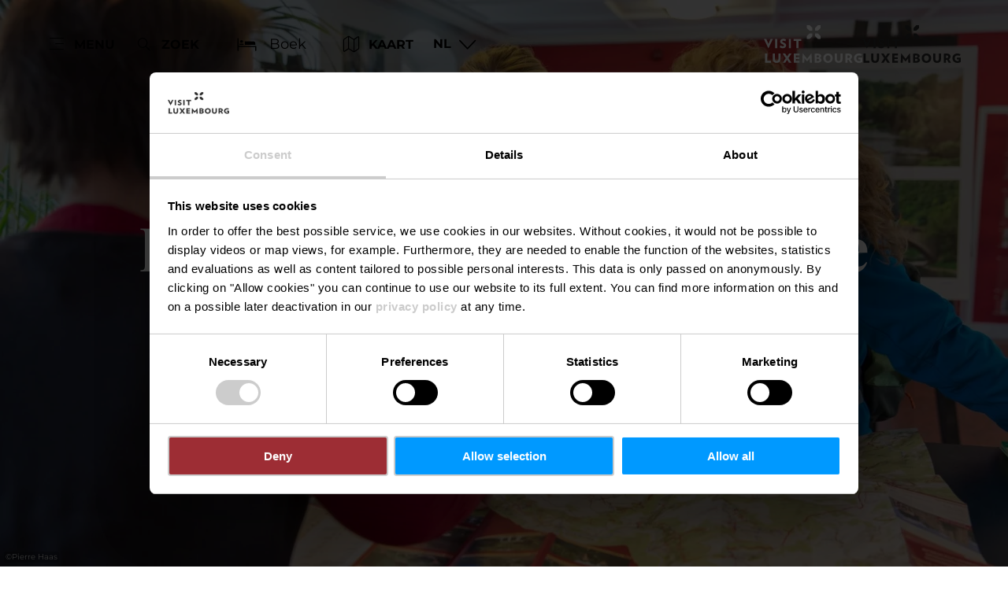

--- FILE ---
content_type: text/html; charset=utf-8
request_url: https://www.visitluxembourg.com/nl/attractie/tourist-info-echternach
body_size: 16162
content:
<!DOCTYPE html><html lang="nl-NL" class="project-visitluxembourg" data-ident="address_4312"><head><meta charset="utf-8"><!--
This website is powered by TYPO3 - inspiring people to share!
TYPO3 is a free open source Content Management Framework initially created by Kasper Skaarhoj and licensed under GNU/GPL.
TYPO3 is copyright 1998-2026 of Kasper Skaarhoj. Extensions are copyright of their respective owners.
Information and contribution at https://typo3.org/
--><title>Tourist Info Echternach - Visit Luxembourg</title><meta name="generator" content="TYPO3 CMS"><meta name="robots" content="index,follow"><meta name="description" content="Combineer een stop bij de Tourist Info met een bezoek aan de basiliek of de abdij."><meta name="viewport" content="width=device-width, initial-scale=1, shrink-to-fit=no"><meta property="og:title" content="Tourist Info Echternach"><meta property="og:description" content="Combineer een stop bij de Tourist Info met een bezoek aan de basiliek of de abdij."><meta property="og:image" content="https://www.visitluxembourg.com/images/x_cz40dPK5E/g:ce/aHR0cHM6Ly9pbXhwbGF0Zm9ybS1jdXN0LWx1eC5mc24xLnlvdXItb2JqZWN0c3RvcmFnZS5jb20vbWVkaWEvaHR0cHNhcHB2aXNpdGx1eGVtYm91cmdjb21pbWFnZXMyMTE2NC1yZXNpemUtMTY4MHgxMDUweDEwMC5qcGc"><meta name="twitter:card" content="summary_large_image"><meta name="twitter:title" content="Tourist Info Echternach"><meta name="twitter:description" content="Combineer een stop bij de Tourist Info met een bezoek aan de basiliek of de abdij."><meta name="twitter:image" content="https://www.visitluxembourg.com/images/x_cz40dPK5E/g:ce/aHR0cHM6Ly9pbXhwbGF0Zm9ybS1jdXN0LWx1eC5mc24xLnlvdXItb2JqZWN0c3RvcmFnZS5jb20vbWVkaWEvaHR0cHNhcHB2aXNpdGx1eGVtYm91cmdjb21pbWFnZXMyMTE2NC1yZXNpemUtMTY4MHgxMDUweDEwMC5qcGc"><link rel="stylesheet" href="/_assets/6d62c6bba06369fdc43580a1a9813d3c/Branding/visitluxembourg/variables.css?1769675076" media="all"><link rel="stylesheet" href="/_assets/6d62c6bba06369fdc43580a1a9813d3c/Distribution/Assistants/Layout.css?1769675239" media="all"><link rel="stylesheet" href="/_assets/6d62c6bba06369fdc43580a1a9813d3c/Distribution/Icomoon/style.css?1769675240" media="all"><link rel="stylesheet" href="/_assets/6d62c6bba06369fdc43580a1a9813d3c/Distribution/Assistants/Layout/Styles.css?1769675239" media="all"><link rel="stylesheet" href="/_assets/6d62c6bba06369fdc43580a1a9813d3c/Distribution/Assistants/Datepicker.css?1769675239" media="all"><link rel="stylesheet" href="/_assets/6d62c6bba06369fdc43580a1a9813d3c/Distribution/Assistants/Articletext.css?1769675239" media="all"><link rel="stylesheet" href="/_assets/6d62c6bba06369fdc43580a1a9813d3c/Distribution/Assistants/FormStyles.css?1769675239" media="all"><link rel="stylesheet" href="/_assets/6d62c6bba06369fdc43580a1a9813d3c/Distribution/Assistants/Lightbox.css?1769675239" media="all"><link rel="stylesheet" href="/_assets/6d62c6bba06369fdc43580a1a9813d3c/Distribution/Assistants/ListStyles.css?1769675239" media="all"><link rel="stylesheet" href="/_assets/6d62c6bba06369fdc43580a1a9813d3c/Distribution/Assistants/LoadingAnimation.css?1769675239" media="all"><link rel="stylesheet" href="/_assets/6d62c6bba06369fdc43580a1a9813d3c/Distribution/Assistants/Slider.css?1769675239" media="all"><link href="/_assets/6d62c6bba06369fdc43580a1a9813d3c/Distribution/Structures/Hero.css?1769675240" rel="stylesheet" ><link href="/_assets/6d62c6bba06369fdc43580a1a9813d3c/Distribution/Structures/Hero/Components/Nucleus/Fig.css?1769675240" rel="stylesheet" ><link href="/_assets/6d62c6bba06369fdc43580a1a9813d3c/Distribution/Atoms/Figcaption.css?1769675239" rel="stylesheet" ><link href="/_assets/6d62c6bba06369fdc43580a1a9813d3c/Distribution/Structures/Hero/Components/Nucleus/Text.css?1769675240" rel="stylesheet" ><link href="/_assets/6d62c6bba06369fdc43580a1a9813d3c/Distribution/Atoms/Michelin.css?1769675239" rel="stylesheet" ><link href="/_assets/6d62c6bba06369fdc43580a1a9813d3c/Distribution/Atoms/ScrollHint.css?1769675239" rel="stylesheet" ><link href="/_assets/6d62c6bba06369fdc43580a1a9813d3c/Distribution/Molecules/JumpMark.css?1769675239" rel="stylesheet" ><link href="/_assets/6d62c6bba06369fdc43580a1a9813d3c/Distribution/Structures/PoiArticle.css?1769675240" rel="stylesheet" ><link href="/_assets/6d62c6bba06369fdc43580a1a9813d3c/Distribution/Atoms/DiscountTag.css?1769675239" rel="stylesheet" ><link href="/_assets/6d62c6bba06369fdc43580a1a9813d3c/Distribution/Structures/BaseArticle.css?1769675240" rel="stylesheet" ><link href="/_assets/6d62c6bba06369fdc43580a1a9813d3c/Distribution/Molecules/Certificates.css?1769675239" rel="stylesheet" ><link href="/_assets/6d62c6bba06369fdc43580a1a9813d3c/Distribution/Molecules/PriceInformation.css?1769675239" rel="stylesheet" ><link href="/_assets/6d62c6bba06369fdc43580a1a9813d3c/Distribution/Nucleus/Accordion.css?1769675239" rel="stylesheet" ><link href="/_assets/6d62c6bba06369fdc43580a1a9813d3c/Distribution/Molecules/AccordionElement.css?1769675239" rel="stylesheet" ><link href="/_assets/6d62c6bba06369fdc43580a1a9813d3c/Distribution/Molecules/OpeningHours.css?1769675239" rel="stylesheet" ><link href="/_assets/6d62c6bba06369fdc43580a1a9813d3c/Distribution/Structures/BaseArticle/Components/Atoms/Title.css?1769675240" rel="stylesheet" ><link href="/_assets/6d62c6bba06369fdc43580a1a9813d3c/Distribution/Atoms/Atpr.css?1769675239" rel="stylesheet" ><link href="/_assets/6d62c6bba06369fdc43580a1a9813d3c/Distribution/Atoms/Status.css?1769675239" rel="stylesheet" ><link href="/_assets/6d62c6bba06369fdc43580a1a9813d3c/Distribution/Structures/MediaGallery.css?1769675240" rel="stylesheet" ><link href="/_assets/6d62c6bba06369fdc43580a1a9813d3c/Distribution/Structures/MediaGallery/Components/Molecules/Header.css?1769675240" rel="stylesheet" ><link href="/_assets/6d62c6bba06369fdc43580a1a9813d3c/Distribution/Structures/MediaGallery/Components/Nucleus/Container.css?1769675240" rel="stylesheet" ><link href="/_assets/6d62c6bba06369fdc43580a1a9813d3c/Distribution/Structures/MediaGallery/Components/Molecules/Element.css?1769675240" rel="stylesheet" ><link href="/_assets/6d62c6bba06369fdc43580a1a9813d3c/Distribution/Structures/MediaGallery/Components/Molecules/Fig.css?1769675240" rel="stylesheet" ><link href="/_assets/6d62c6bba06369fdc43580a1a9813d3c/Distribution/Atoms/Button.css?1769675239" rel="stylesheet" ><link href="/_assets/6d62c6bba06369fdc43580a1a9813d3c/Distribution/Atoms/CookieDisclaimer.css?1769675239" rel="stylesheet" ><link href="/_assets/6d62c6bba06369fdc43580a1a9813d3c/Distribution/Organisms/Accessibility.css?1769675240" rel="stylesheet" ><link href="/_assets/6d62c6bba06369fdc43580a1a9813d3c/Distribution/Nucleus/ContactTeaser.css?1769675239" rel="stylesheet" ><link href="/_assets/6d62c6bba06369fdc43580a1a9813d3c/Distribution/Molecules/JourneyPlannerMobiliteits.css?1769675239" rel="stylesheet" ><link href="/_assets/6d62c6bba06369fdc43580a1a9813d3c/Distribution/Structures/SliderOffer.css?1769675240" rel="stylesheet" ><link href="/_assets/6d62c6bba06369fdc43580a1a9813d3c/Distribution/Assistants/Slider.css?1769675239" rel="stylesheet" ><link href="/_assets/6d62c6bba06369fdc43580a1a9813d3c/Distribution/Structures/SliderSimple.css?1769675240" rel="stylesheet" ><link href="/_assets/6d62c6bba06369fdc43580a1a9813d3c/Distribution/Structures/SliderSimple/Components/Nucleus/Header.css?1769675240" rel="stylesheet" ><link href="/_assets/6d62c6bba06369fdc43580a1a9813d3c/Distribution/Structures/SliderSimple/Components/Molecules/HeaderArticle.css?1769675240" rel="stylesheet" ><link href="/_assets/6d62c6bba06369fdc43580a1a9813d3c/Distribution/Structures/SliderSimple/Components/Atoms/Map.css?1769675240" rel="stylesheet" ><link href="/_assets/6d62c6bba06369fdc43580a1a9813d3c/Distribution/Structures/CubicleTeaser.css?1769675240" rel="stylesheet" ><link href="/_assets/6d62c6bba06369fdc43580a1a9813d3c/Distribution/Structures/CubicleTeaser/Components/Molecules/Fig.css?1769675240" rel="stylesheet" ><link href="/_assets/6d62c6bba06369fdc43580a1a9813d3c/Distribution/Structures/CubicleTeaser/Components/Atoms/Figure.css?1769675240" rel="stylesheet" ><link href="/_assets/6d62c6bba06369fdc43580a1a9813d3c/Distribution/Structures/CubicleTeaser/Components/Molecules/Text.css?1769675240" rel="stylesheet" ><link href="/_assets/6d62c6bba06369fdc43580a1a9813d3c/Distribution/Atoms/IconList.css?1769675239" rel="stylesheet" ><link href="/_assets/6d62c6bba06369fdc43580a1a9813d3c/Distribution/Atoms/Stars.css?1769675239" rel="stylesheet" ><link href="/_assets/6d62c6bba06369fdc43580a1a9813d3c/Distribution/Atoms/Utilization.css?1769675239" rel="stylesheet" ><link href="/_assets/6d62c6bba06369fdc43580a1a9813d3c/Distribution/Atoms/CheckList.css?1769675239" rel="stylesheet" ><link href="/_assets/6d62c6bba06369fdc43580a1a9813d3c/Distribution/Molecules/PriceFooter.css?1769675239" rel="stylesheet" ><link href="/_assets/6d62c6bba06369fdc43580a1a9813d3c/Distribution/Structures/Pageheader.css?1769675240" rel="stylesheet" ><link href="/_assets/6d62c6bba06369fdc43580a1a9813d3c/Distribution/Structures/Pageheader/Components/Molecules/Skipnav.css?1769675240" rel="stylesheet" ><link href="/_assets/6d62c6bba06369fdc43580a1a9813d3c/Distribution/Structures/Pageheader/Components/Nucleus/Func.css?1769675240" rel="stylesheet" ><link href="/_assets/6d62c6bba06369fdc43580a1a9813d3c/Distribution/Structures/Pageheader/Components/Atoms/Funclink.css?1769675240" rel="stylesheet" ><link href="/_assets/6d62c6bba06369fdc43580a1a9813d3c/Distribution/Structures/Pageheader/Components/Molecules/Search.css?1769675240" rel="stylesheet" ><link href="/_assets/6d62c6bba06369fdc43580a1a9813d3c/Distribution/Structures/Pageheader/Components/Molecules/Langsetter.css?1769675240" rel="stylesheet" ><link href="/_assets/6d62c6bba06369fdc43580a1a9813d3c/Distribution/Structures/Pageheader/Components/Atoms/Logo.css?1769675240" rel="stylesheet" ><link href="/_assets/6d62c6bba06369fdc43580a1a9813d3c/Distribution/Structures/Mainnav.css?1769675240" rel="stylesheet" ><link href="/_assets/6d62c6bba06369fdc43580a1a9813d3c/Distribution/Nucleus/FulltextSearchOverlay.css?1769675239" rel="stylesheet" ><link href="/_assets/6d62c6bba06369fdc43580a1a9813d3c/Distribution/Structures/Pagefooter.css?1769675240" rel="stylesheet" ><link href="/_assets/6d62c6bba06369fdc43580a1a9813d3c/Distribution/Structures/Pagefooter/Components/Molecules/Metanav.css?1769675240" rel="stylesheet" ><link href="/_assets/6d62c6bba06369fdc43580a1a9813d3c/Distribution/Structures/Pagefooter/Components/Molecules/Socialnav.css?1769675240" rel="stylesheet" ><link href="/_assets/6d62c6bba06369fdc43580a1a9813d3c/Distribution/Structures/Pagefooter/Components/Molecules/Contact.css?1769675240" rel="stylesheet" ><link href="/_assets/6d62c6bba06369fdc43580a1a9813d3c/Distribution/Structures/Pagefooter/Components/Molecules/Logos.css?1769675240" rel="stylesheet" ><link href="/_assets/6d62c6bba06369fdc43580a1a9813d3c/Distribution/Structures/Pagefooter/Components/Atoms/Copyright.css?1769675240" rel="stylesheet" ><link href="/_assets/6d62c6bba06369fdc43580a1a9813d3c/Distribution/Structures/Pagefooter/Components/Nucleus/Langsetter.css?1769675240" rel="stylesheet" ><link href="/_assets/6d62c6bba06369fdc43580a1a9813d3c/Distribution/Structures/Pagefooter/Components/Atoms/BackLink.css?1769675240" rel="stylesheet" ><script id="Cookiebot" src="https://consent.cookiebot.com/uc.js" data-cbid="98c8e0dd-3790-46bd-a983-4bc60da5d61d" data-blockingmode="auto"></script><script data-cookieconsent="ignore">
window.dataLayer = window.dataLayer || [];
function gtag() {        dataLayer.push(arguments);    }
gtag("consent", "default", {
ad_personalization: "denied",
ad_storage: "denied",
ad_user_data: "denied",
analytics_storage: "denied",
functionality_storage: "denied",
personalization_storage: "denied",
security_storage: "granted",
wait_for_update: 500,
});
gtag("set", "ads_data_redaction", true);
gtag("set", "url_passthrough", true);
</script><script>window.luxAssetsPath = ''</script><link rel="icon" type="image/png" sizes="32x32" href="/_assets/6d62c6bba06369fdc43580a1a9813d3c/Images/Favicon/visitluxembourg/favicon-32x32.png"><link rel="icon" type="image/png" sizes="16x16" href="/_assets/6d62c6bba06369fdc43580a1a9813d3c/Images/Favicon/visitluxembourg/favicon-16x16.png"><link rel="manifest" href="/_assets/6d62c6bba06369fdc43580a1a9813d3c/Images/Favicon/visitluxembourg/site.webmanifest"><link rel="mask-icon" href="/_assets/6d62c6bba06369fdc43580a1a9813d3c/Images/Favicon/visitluxembourg/safari-pinned-tab.svg" color="#5bbad5"><link rel="shortcut icon" href="/_assets/6d62c6bba06369fdc43580a1a9813d3c/Images/Favicon/visitluxembourg/favicon.ico"><meta name="msapplication-TileColor" content="#da532c"><meta name="msapplication-config" content="/_assets/6d62c6bba06369fdc43580a1a9813d3c/Images/Favicon/visitluxembourg/browserconfig.xml"><meta name="theme-color" content="#ffffff"><!-- Google Tag Manager --><script>(function(w,d,s,l,i){w[l]=w[l]||[];w[l].push({'gtm.start':
new Date().getTime(),event:'gtm.js'});var f=d.getElementsByTagName(s)[0],
j=d.createElement(s),dl=l!='dataLayer'?'&l='+l:'';j.async=true;j.src=
'https://www.googletagmanager.com/gtm.js?id='+i+dl;f.parentNode.insertBefore(j,f);
})(window,document,'script','dataLayer','GTM-WZQ8PXT');</script><!-- End Google Tag Manager --><link rel="canonical" href="https://www.visitluxembourg.com/nl/attractie/tourist-info-echternach"></head><body data-loading-animation-init="auto"><!-- Google Tag Manager (noscript) --><noscript><iframe src="https://www.googletagmanager.com/ns.html?id=GTM-WZQ8PXT"
height="0" width="0" style="display:none;visibility:hidden"></iframe></noscript><!-- End Google Tag Manager (noscript) --><header id="pageHeader" class="pageHeader--noAnim" data-noanim="1"><nav id="skipnav" aria-label="Site areas"><ul class="skipnav__list"><li class="skipnav__item "><a href="#maincontent" class="skipnav__link hide">Go to content</a></li><li class="skipnav__item skipNaviSearch"><a href="#pageHeader__search" class="skipnav__link hide">Go to search</a></li><li class="skipnav__item skipToNavi"><a href="#pageHeader__nav__opener" class="skipnav__link hide">Go to navi</a></li><li class="skipnav__item "><a href="#pageFooter" class="skipnav__link hide">Go to footer</a></li></ul></nav><div id="pageHeader__wrap"><div id="pageHeader__func"><div class="pageHeader__func__item"><button
class="pageHeader__func__link"
id="pageHeader__nav__opener"
aria-expanded="false"
aria-label="Main navigation"
><span class="pageHeader__func__link__icon icon-burger" aria-hidden="true"></span><span class="pageHeader__func__link__text">Menu</span></button></div><div class="pageHeader__func__item" id="pageHeader__search"><button
class="pageHeader__func__link"
id="pageHeader__search__opener"
aria-expanded="false"
><span class="pageHeader__func__link__icon icon-magnifier" aria-hidden="true"></span><span class="pageHeader__func__link__text">Zoek</span></button><form id="pageHeader__search__form" action="/nl/zoek-volledige-text" role="search"><button id="pageHeader__search__closer" type="button" aria-expanded="true" aria-label="Zoekopdracht sluiten"><span class="pageHeader__search__closer__icon icon-cross" aria-hidden="true"></span><span class="pageHeader__search__closer__text">Zoekopdracht sluiten)}</span></button><input type="text" name="query" id="pageHeader__search__input" size="1" data-autocomplete-url="/autocomplete/list" aria-label="Input search text"><button type="submit" id="pageHeader__search__button" aria-label="Vinden"><span class="pageHeader__search__button__icon icon-magnifier" aria-hidden="true"></span><span class="pageHeader__search__button__text">Vinden</span></button></form></div><div class="pageHeader__func__item" id="pageHeader__host"><a href="/nl/reisplanning/overnachten"
id=pageHeader__host__searchLink
class="button
button--cta
"
target="_self"
aria-label=""
><span class="button__icon icon-bed" aria-hidden="true"></span><span class="button__text">Boek</span></a></div><div class="pageHeader__func__item"><a href="/nl/reisplanning/kaart-bezienswaardigheden-luxemburg"><button
class="pageHeader__func__link"
id="pageHeader__map__opener"
aria-expanded="false"
><span class="pageHeader__func__link__icon icon-map" aria-hidden="true"></span><span class="pageHeader__func__link__text">Kaart</span></button></a></div><div class="pageHeader__func__item"><nav id="pageHeader__langsetter" aria-label="Taalkeuze"><button id="pageHeader__langsetter__opener"><span class="pageHeader__langsetter__opener__text">NL</span><span class="pageHeader__langsetter__opener__icon icon-chevron-down" aria-hidden="true"></span></button><ul id="pageHeader__langsetter__list" aria-label="Available languages"><li class="pageHeader__langsetter__item"><a class="pageHeader__langsetter__link" href="/place/tourist-info-echternach" hreflang="en-us">English</a></li><li class="pageHeader__langsetter__item"><a class="pageHeader__langsetter__link" href="/de/attraktion/tourist-info-echternach" hreflang="de-DE">Deutsch</a></li><li class="pageHeader__langsetter__item"><a class="pageHeader__langsetter__link" href="/fr/attraction/tourist-info-echternach" hreflang="fr-LU">Français</a></li><li class="pageHeader__langsetter__item"><a class="pageHeader__langsetter__link" href="/nl/attractie/tourist-info-echternach" hreflang="nl-NL">Nederlands</a></li></ul></nav></div></div><a href="https://www.visitluxembourg.com/nl/" id="pageHeader__logo"><img aria-label="Logo Visit Luxembourg" class="pageHeader__logo__light" alt="Logo Visit Luxembourg" src="/_assets/6d62c6bba06369fdc43580a1a9813d3c/Distribution/Layoutimages/visitluxembourg.logo.white.svg" width="143" height="55"><img aria-label="Logo Visit Luxembourg" class="pageHeader__logo__dark" alt="Logo Visit Luxembourg" src="/_assets/6d62c6bba06369fdc43580a1a9813d3c/Distribution/Layoutimages/visitluxembourg.logo.gray.svg" width="143" height="55"><span class="pageHeader__logo__text">Terug naar de homepage</span></a></div><div id="pageHeader__overlay"><div class="pageHeader__overlay__closer"><button
class="pageHeader__func__link"
id="pageHeader__nav__closer"
aria-expanded="true"
><span class="pageHeader__func__link__icon icon-cross" aria-hidden="true"></span><span class="pageHeader__func__link__text">Sluiten</span></button></div><nav id="mainnav" aria-label="Main navigation"><ul class="mainnav__lvl1"><li class="mainnav__lvl1__item"><a href="javascript:void(0);" class="mainnav__lvl1__link mainnav__lvl1__link--mobile">Travel Stories</a><a href="/nl/luxemburg-leren-kennen" target="_self" class="mainnav__lvl1__link">Travel Stories</a><ul class="mainnav__lvl2"><li class="mainnav__lvl2__item"><a href="/nl/luxemburg-leren-kennen" target="_self" class="mainnav__lvl2__link mainnav__lvl2__link--mobile">
Naar de Travel Stories
</a></li><li class="mainnav__lvl2__item"><a href="https://www.visitluxembourg.com/nl/luxemburg-leren-kennen#c8394" target="_self" class="mainnav__lvl2__link">The Good Life</a></li><li class="mainnav__lvl2__item"><a href="https://www.visitluxembourg.com/nl/luxemburg-leren-kennen#c8397" target="_self" class="mainnav__lvl2__link">Daydream</a></li><li class="mainnav__lvl2__item"><a href="https://www.visitluxembourg.com/nl/luxemburg-leren-kennen#c8400" target="_self" class="mainnav__lvl2__link">Outdoors Passion</a></li><li class="mainnav__lvl2__item"><a href="https://www.visitluxembourg.com/nl/luxemburg-leren-kennen#c8403" target="_self" class="mainnav__lvl2__link">Transforming Experiences</a></li><li class="mainnav__lvl2__item"><a href="https://www.visitluxembourg.com/nl/luxemburg-leren-kennen#c8406" target="_self" class="mainnav__lvl2__link">Open and Diverse</a></li></ul></li><li class="mainnav__lvl1__item"><a href="javascript:void(0);" class="mainnav__lvl1__link mainnav__lvl1__link--mobile">Reisbestemmingen</a><a href="/nl/bestemmingen" target="_self" class="mainnav__lvl1__link">Reisbestemmingen</a><ul class="mainnav__lvl2"><li class="mainnav__lvl2__item"><a href="/nl/bestemmingen" target="_self" class="mainnav__lvl2__link mainnav__lvl2__link--mobile">
Alle bestemmingen
</a></li><li class="mainnav__lvl2__item"><a href="/nl/bestemmingen/luxemburg-stad" target="_self" class="mainnav__lvl2__link">Luxemburg stad</a></li><li class="mainnav__lvl2__item"><a href="/nl/bestemmingen/regios/eislek" target="_self" class="mainnav__lvl2__link">Éislek</a></li><li class="mainnav__lvl2__item"><a href="/nl/bestemmingen/regios/mullerthal-regio" target="_self" class="mainnav__lvl2__link">Mullerthal</a></li><li class="mainnav__lvl2__item"><a href="/nl/bestemmingen/moezel" target="_self" class="mainnav__lvl2__link">Moezel</a></li><li class="mainnav__lvl2__item"><a href="/nl/bestemmingen/regios/minett" target="_self" class="mainnav__lvl2__link">Minett</a></li><li class="mainnav__lvl2__item"><a href="/nl/bestemmingen/regios/guttland" target="_self" class="mainnav__lvl2__link">Guttland</a></li></ul></li><li class="mainnav__lvl1__item"><a href="javascript:void(0);" class="mainnav__lvl1__link mainnav__lvl1__link--mobile">Beleef Luxemburg</a><a href="/nl/beleef-luxemburg" target="_self" class="mainnav__lvl1__link">Beleef Luxemburg</a><ul class="mainnav__lvl2"><li class="mainnav__lvl2__item"><a href="/nl/beleef-luxemburg" target="_self" class="mainnav__lvl2__link mainnav__lvl2__link--mobile">
Alles ontdekken
</a></li><li class="mainnav__lvl2__item"><a href="/nl/beleef-luxemburg/natuur-outdoor" target="_self" class="mainnav__lvl2__link">Natuur &amp; Outdoor</a></li><li class="mainnav__lvl2__item"><a href="/nl/beleef-luxemburg/cultuur" target="_self" class="mainnav__lvl2__link">Cultuur</a></li><li class="mainnav__lvl2__item"><a href="/nl/beleef-luxemburg/burchten-kastelen" target="_self" class="mainnav__lvl2__link">Burchten &amp; kastelen</a></li><li class="mainnav__lvl2__item"><a href="/nl/beleef-luxemburg/culinair-genot" target="_self" class="mainnav__lvl2__link">Culinair genot</a></li><li class="mainnav__lvl2__item"><a href="/nl/beleef-luxemburg/activiteiten-met-kinderen" target="_self" class="mainnav__lvl2__link">Activiteiten met kinderen</a></li><li class="mainnav__lvl2__item"><a href="/nl/beleef-luxemburg/grand-tour" target="_self" class="mainnav__lvl2__link">Grand Tour du Luxembourg</a></li><li class="mainnav__lvl2__item"><a href="/nl/beleef-luxemburg/festivals-evenementen" target="_self" class="mainnav__lvl2__link">Festivals &amp; Evenementen</a></li><li class="mainnav__lvl2__item"><a href="/nl/luxemburg-in-de-winter" target="_self" class="mainnav__lvl2__link">Luxemburg in de winter</a></li><li class="mainnav__lvl2__item"><a href="/nl/beleef-luxemburg/nightlife" target="_self" class="mainnav__lvl2__link">Nightlife</a></li></ul></li><li class="mainnav__lvl1__item"><a href="javascript:void(0);" class="mainnav__lvl1__link mainnav__lvl1__link--mobile">Reisplanning</a><a href="/nl/reisplanning" target="_self" class="mainnav__lvl1__link">Reisplanning</a><ul class="mainnav__lvl2"><li class="mainnav__lvl2__item"><a href="/nl/reisplanning" target="_self" class="mainnav__lvl2__link mainnav__lvl2__link--mobile">
Plan uw reis
</a></li><li class="mainnav__lvl2__item"><a href="/nl/reisplanning/praktische-informatie" target="_self" class="mainnav__lvl2__link">Praktische informatie</a></li><li class="mainnav__lvl2__item"><a href="/nl/reisplanning/aankomst" target="_self" class="mainnav__lvl2__link">Aankomst</a></li><li class="mainnav__lvl2__item"><a href="/nl/reisplanning/mobiliteit-ter-plaatse" target="_self" class="mainnav__lvl2__link">Mobiliteit in Luxemburg</a></li><li class="mainnav__lvl2__item"><a href="/nl/reisplanning/toerisme-voor-iedereen" target="_self" class="mainnav__lvl2__link">Toerisme voor iedereen</a></li><li class="mainnav__lvl2__item"><a href="/nl/reisplanning/overnachten" target="_self" class="mainnav__lvl2__link">Overnachten</a></li><li class="mainnav__lvl2__item"><a href="/nl/reisplanning/rondleidingen" target="_self" class="mainnav__lvl2__link">Rondleidingen &amp; aanbiedingen</a></li><li class="mainnav__lvl2__item"><a href="/nl/reisplanning/visitluxembourg-app" target="_self" class="mainnav__lvl2__link">VisitLuxembourg-app</a></li><li class="mainnav__lvl2__item"><a href="/nl/luxembourgpass" target="_self" class="mainnav__lvl2__link">LuxembourgPass</a></li><li class="mainnav__lvl2__item"><a href="/nl/reisplanning/publicaties" target="_self" class="mainnav__lvl2__link">Publicaties</a></li><li class="mainnav__lvl2__item"><a href="/nl/reisplanning/kaart-bezienswaardigheden-luxemburg" target="_self" class="mainnav__lvl2__link">Kaart met bezienswaardigheden</a></li></ul></li></ul></nav><div id="fulltextSearchOverlay"><div class="fulltextSearchOverlay__suggest"><h4 class="fulltextSearchOverlay__title">Zoeksuggesties</h4></div></div></div></header><main id="maincontent"><section class="
heroModule
hero
v-el
" id="c2054"><figure class="hero__fig"><picture class="hero__fig__picture"><source srcset="https://www.visitluxembourg.com/images/qtaJ01IdZM8/rs:fill:2500:1406/cb:/g:ce/aHR0cHM6Ly9pbXhwbGF0Zm9ybS1jdXN0LWx1eC5mc24xLnlvdXItb2JqZWN0c3RvcmFnZS5jb20vbWVkaWEvaHR0cHNhcHB2aXNpdGx1eGVtYm91cmdjb21pbWFnZXMyMTE2NC1yZXNpemUtMTY4MHgxMDUweDEwMC5qcGc, https://www.visitluxembourg.com/images/N82qocmTNb4/rs:fill:2500:1406/dpr:1.5/cb:/g:ce/aHR0cHM6Ly9pbXhwbGF0Zm9ybS1jdXN0LWx1eC5mc24xLnlvdXItb2JqZWN0c3RvcmFnZS5jb20vbWVkaWEvaHR0cHNhcHB2aXNpdGx1eGVtYm91cmdjb21pbWFnZXMyMTE2NC1yZXNpemUtMTY4MHgxMDUweDEwMC5qcGc 1.5x" media="(min-width: 1921px)"><source srcset="https://www.visitluxembourg.com/images/znUwMCeXTIg/rs:fill:1920:1080/cb:/g:ce/aHR0cHM6Ly9pbXhwbGF0Zm9ybS1jdXN0LWx1eC5mc24xLnlvdXItb2JqZWN0c3RvcmFnZS5jb20vbWVkaWEvaHR0cHNhcHB2aXNpdGx1eGVtYm91cmdjb21pbWFnZXMyMTE2NC1yZXNpemUtMTY4MHgxMDUweDEwMC5qcGc, https://www.visitluxembourg.com/images/Zr5XrFDrjiQ/rs:fill:1920:1080/dpr:1.5/cb:/g:ce/aHR0cHM6Ly9pbXhwbGF0Zm9ybS1jdXN0LWx1eC5mc24xLnlvdXItb2JqZWN0c3RvcmFnZS5jb20vbWVkaWEvaHR0cHNhcHB2aXNpdGx1eGVtYm91cmdjb21pbWFnZXMyMTE2NC1yZXNpemUtMTY4MHgxMDUweDEwMC5qcGc 1.5x" media="(min-width: 1601px) and (max-width: 1920px)"><source srcset="https://www.visitluxembourg.com/images/KOsu-XqFmpY/rs:fill:1600:900/cb:/g:ce/aHR0cHM6Ly9pbXhwbGF0Zm9ybS1jdXN0LWx1eC5mc24xLnlvdXItb2JqZWN0c3RvcmFnZS5jb20vbWVkaWEvaHR0cHNhcHB2aXNpdGx1eGVtYm91cmdjb21pbWFnZXMyMTE2NC1yZXNpemUtMTY4MHgxMDUweDEwMC5qcGc, https://www.visitluxembourg.com/images/6M8V2kdktqE/rs:fill:1600:900/dpr:1.5/cb:/g:ce/aHR0cHM6Ly9pbXhwbGF0Zm9ybS1jdXN0LWx1eC5mc24xLnlvdXItb2JqZWN0c3RvcmFnZS5jb20vbWVkaWEvaHR0cHNhcHB2aXNpdGx1eGVtYm91cmdjb21pbWFnZXMyMTE2NC1yZXNpemUtMTY4MHgxMDUweDEwMC5qcGc 1.5x" media="(min-width: 1441px) and (max-width: 1600px)"><source srcset="https://www.visitluxembourg.com/images/DPBj_OWLTSA/rs:fill:1440:810/cb:/g:ce/aHR0cHM6Ly9pbXhwbGF0Zm9ybS1jdXN0LWx1eC5mc24xLnlvdXItb2JqZWN0c3RvcmFnZS5jb20vbWVkaWEvaHR0cHNhcHB2aXNpdGx1eGVtYm91cmdjb21pbWFnZXMyMTE2NC1yZXNpemUtMTY4MHgxMDUweDEwMC5qcGc, https://www.visitluxembourg.com/images/eiNFuF1m7z8/rs:fill:1440:810/dpr:1.5/cb:/g:ce/aHR0cHM6Ly9pbXhwbGF0Zm9ybS1jdXN0LWx1eC5mc24xLnlvdXItb2JqZWN0c3RvcmFnZS5jb20vbWVkaWEvaHR0cHNhcHB2aXNpdGx1eGVtYm91cmdjb21pbWFnZXMyMTE2NC1yZXNpemUtMTY4MHgxMDUweDEwMC5qcGc 1.5x" media="(min-width: 1367px) and (max-width: 1440px)"><source srcset="https://www.visitluxembourg.com/images/vazwk89GPZI/rs:fill:1366:768/cb:/g:ce/aHR0cHM6Ly9pbXhwbGF0Zm9ybS1jdXN0LWx1eC5mc24xLnlvdXItb2JqZWN0c3RvcmFnZS5jb20vbWVkaWEvaHR0cHNhcHB2aXNpdGx1eGVtYm91cmdjb21pbWFnZXMyMTE2NC1yZXNpemUtMTY4MHgxMDUweDEwMC5qcGc, https://www.visitluxembourg.com/images/EB84VNoeZZs/rs:fill:1366:768/dpr:1.5/cb:/g:ce/aHR0cHM6Ly9pbXhwbGF0Zm9ybS1jdXN0LWx1eC5mc24xLnlvdXItb2JqZWN0c3RvcmFnZS5jb20vbWVkaWEvaHR0cHNhcHB2aXNpdGx1eGVtYm91cmdjb21pbWFnZXMyMTE2NC1yZXNpemUtMTY4MHgxMDUweDEwMC5qcGc 1.5x" media="(min-width: 1281px) and (max-width: 1366px)"><source srcset="https://www.visitluxembourg.com/images/teaD4rsdZMk/rs:fill:1280:720/cb:/g:ce/aHR0cHM6Ly9pbXhwbGF0Zm9ybS1jdXN0LWx1eC5mc24xLnlvdXItb2JqZWN0c3RvcmFnZS5jb20vbWVkaWEvaHR0cHNhcHB2aXNpdGx1eGVtYm91cmdjb21pbWFnZXMyMTE2NC1yZXNpemUtMTY4MHgxMDUweDEwMC5qcGc, https://www.visitluxembourg.com/images/sWGVm_4uW0M/rs:fill:1280:720/dpr:1.5/cb:/g:ce/aHR0cHM6Ly9pbXhwbGF0Zm9ybS1jdXN0LWx1eC5mc24xLnlvdXItb2JqZWN0c3RvcmFnZS5jb20vbWVkaWEvaHR0cHNhcHB2aXNpdGx1eGVtYm91cmdjb21pbWFnZXMyMTE2NC1yZXNpemUtMTY4MHgxMDUweDEwMC5qcGc 1.5x" media="(min-width: 1025px) and (max-width: 1280px)"><source srcset="https://www.visitluxembourg.com/images/38nBuzxRwig/rs:fill:1024:576/cb:/g:ce/aHR0cHM6Ly9pbXhwbGF0Zm9ybS1jdXN0LWx1eC5mc24xLnlvdXItb2JqZWN0c3RvcmFnZS5jb20vbWVkaWEvaHR0cHNhcHB2aXNpdGx1eGVtYm91cmdjb21pbWFnZXMyMTE2NC1yZXNpemUtMTY4MHgxMDUweDEwMC5qcGc, https://www.visitluxembourg.com/images/hUkbO9qnCw4/rs:fill:1024:576/dpr:1.5/cb:/g:ce/aHR0cHM6Ly9pbXhwbGF0Zm9ybS1jdXN0LWx1eC5mc24xLnlvdXItb2JqZWN0c3RvcmFnZS5jb20vbWVkaWEvaHR0cHNhcHB2aXNpdGx1eGVtYm91cmdjb21pbWFnZXMyMTE2NC1yZXNpemUtMTY4MHgxMDUweDEwMC5qcGc 1.5x" media="(min-width: 769px) and (max-width: 1024px) and (orientation: landscape)"><source srcset="https://www.visitluxembourg.com/images/6WHtE5eQdhw/rs:fill:1024:1280/cb:/g:ce/aHR0cHM6Ly9pbXhwbGF0Zm9ybS1jdXN0LWx1eC5mc24xLnlvdXItb2JqZWN0c3RvcmFnZS5jb20vbWVkaWEvaHR0cHNhcHB2aXNpdGx1eGVtYm91cmdjb21pbWFnZXMyMTE2NC1yZXNpemUtMTY4MHgxMDUweDEwMC5qcGc, https://www.visitluxembourg.com/images/KDHM55GkvQ0/rs:fill:1024:1280/dpr:1.5/cb:/g:ce/aHR0cHM6Ly9pbXhwbGF0Zm9ybS1jdXN0LWx1eC5mc24xLnlvdXItb2JqZWN0c3RvcmFnZS5jb20vbWVkaWEvaHR0cHNhcHB2aXNpdGx1eGVtYm91cmdjb21pbWFnZXMyMTE2NC1yZXNpemUtMTY4MHgxMDUweDEwMC5qcGc 1.5x" media="(min-width: 769px) and (max-width: 1024px) and (orientation: portrait)"><source srcset="https://www.visitluxembourg.com/images/eEaVj0Akxg0/rs:fill:768:432/cb:/g:ce/aHR0cHM6Ly9pbXhwbGF0Zm9ybS1jdXN0LWx1eC5mc24xLnlvdXItb2JqZWN0c3RvcmFnZS5jb20vbWVkaWEvaHR0cHNhcHB2aXNpdGx1eGVtYm91cmdjb21pbWFnZXMyMTE2NC1yZXNpemUtMTY4MHgxMDUweDEwMC5qcGc, https://www.visitluxembourg.com/images/sVjDG7DYGGk/rs:fill:768:432/dpr:1.5/cb:/g:ce/aHR0cHM6Ly9pbXhwbGF0Zm9ybS1jdXN0LWx1eC5mc24xLnlvdXItb2JqZWN0c3RvcmFnZS5jb20vbWVkaWEvaHR0cHNhcHB2aXNpdGx1eGVtYm91cmdjb21pbWFnZXMyMTE2NC1yZXNpemUtMTY4MHgxMDUweDEwMC5qcGc 1.5x" media="(min-width: 415px) and (max-width: 768px) and (orientation: landscape)"><source srcset="https://www.visitluxembourg.com/images/WwNe1YdNWRE/rs:fill:768:1024/cb:/g:ce/aHR0cHM6Ly9pbXhwbGF0Zm9ybS1jdXN0LWx1eC5mc24xLnlvdXItb2JqZWN0c3RvcmFnZS5jb20vbWVkaWEvaHR0cHNhcHB2aXNpdGx1eGVtYm91cmdjb21pbWFnZXMyMTE2NC1yZXNpemUtMTY4MHgxMDUweDEwMC5qcGc, https://www.visitluxembourg.com/images/Ti--9BFTbp8/rs:fill:768:1024/dpr:1.5/cb:/g:ce/aHR0cHM6Ly9pbXhwbGF0Zm9ybS1jdXN0LWx1eC5mc24xLnlvdXItb2JqZWN0c3RvcmFnZS5jb20vbWVkaWEvaHR0cHNhcHB2aXNpdGx1eGVtYm91cmdjb21pbWFnZXMyMTE2NC1yZXNpemUtMTY4MHgxMDUweDEwMC5qcGc 1.5x" media="(min-width: 415px) and (max-width: 768px) and (orientation: portrait)"><source srcset="https://www.visitluxembourg.com/images/F0PnCGncODQ/rs:fill:414:232/cb:/g:ce/aHR0cHM6Ly9pbXhwbGF0Zm9ybS1jdXN0LWx1eC5mc24xLnlvdXItb2JqZWN0c3RvcmFnZS5jb20vbWVkaWEvaHR0cHNhcHB2aXNpdGx1eGVtYm91cmdjb21pbWFnZXMyMTE2NC1yZXNpemUtMTY4MHgxMDUweDEwMC5qcGc, https://www.visitluxembourg.com/images/IkBHjW0PfI8/rs:fill:414:232/dpr:1.5/cb:/g:ce/aHR0cHM6Ly9pbXhwbGF0Zm9ybS1jdXN0LWx1eC5mc24xLnlvdXItb2JqZWN0c3RvcmFnZS5jb20vbWVkaWEvaHR0cHNhcHB2aXNpdGx1eGVtYm91cmdjb21pbWFnZXMyMTE2NC1yZXNpemUtMTY4MHgxMDUweDEwMC5qcGc 1.5x" media="(min-width: 361px) and (max-width: 414px) and (orientation: landscape)"><source srcset="https://www.visitluxembourg.com/images/EHTz3DsIu4M/rs:fill:414:896/cb:/g:ce/aHR0cHM6Ly9pbXhwbGF0Zm9ybS1jdXN0LWx1eC5mc24xLnlvdXItb2JqZWN0c3RvcmFnZS5jb20vbWVkaWEvaHR0cHNhcHB2aXNpdGx1eGVtYm91cmdjb21pbWFnZXMyMTE2NC1yZXNpemUtMTY4MHgxMDUweDEwMC5qcGc, https://www.visitluxembourg.com/images/aUz5RHNxJws/rs:fill:414:896/dpr:1.5/cb:/g:ce/aHR0cHM6Ly9pbXhwbGF0Zm9ybS1jdXN0LWx1eC5mc24xLnlvdXItb2JqZWN0c3RvcmFnZS5jb20vbWVkaWEvaHR0cHNhcHB2aXNpdGx1eGVtYm91cmdjb21pbWFnZXMyMTE2NC1yZXNpemUtMTY4MHgxMDUweDEwMC5qcGc 1.5x" media="(min-width: 361px) and (max-width: 414px) and (orientation: portrait)"><source srcset="https://www.visitluxembourg.com/images/6BUtjWeQdlI/rs:fill:360:202/cb:/g:ce/aHR0cHM6Ly9pbXhwbGF0Zm9ybS1jdXN0LWx1eC5mc24xLnlvdXItb2JqZWN0c3RvcmFnZS5jb20vbWVkaWEvaHR0cHNhcHB2aXNpdGx1eGVtYm91cmdjb21pbWFnZXMyMTE2NC1yZXNpemUtMTY4MHgxMDUweDEwMC5qcGc, https://www.visitluxembourg.com/images/K0z3-YwrKzI/rs:fill:360:202/dpr:1.5/cb:/g:ce/aHR0cHM6Ly9pbXhwbGF0Zm9ybS1jdXN0LWx1eC5mc24xLnlvdXItb2JqZWN0c3RvcmFnZS5jb20vbWVkaWEvaHR0cHNhcHB2aXNpdGx1eGVtYm91cmdjb21pbWFnZXMyMTE2NC1yZXNpemUtMTY4MHgxMDUweDEwMC5qcGc 1.5x" media="(max-width: 360px) and (orientation: landscape)"><source srcset="https://www.visitluxembourg.com/images/rtWFYYzWYfA/rs:fill:360:640/cb:/g:ce/aHR0cHM6Ly9pbXhwbGF0Zm9ybS1jdXN0LWx1eC5mc24xLnlvdXItb2JqZWN0c3RvcmFnZS5jb20vbWVkaWEvaHR0cHNhcHB2aXNpdGx1eGVtYm91cmdjb21pbWFnZXMyMTE2NC1yZXNpemUtMTY4MHgxMDUweDEwMC5qcGc, https://www.visitluxembourg.com/images/PZ0172R6k8E/rs:fill:360:640/dpr:1.5/cb:/g:ce/aHR0cHM6Ly9pbXhwbGF0Zm9ybS1jdXN0LWx1eC5mc24xLnlvdXItb2JqZWN0c3RvcmFnZS5jb20vbWVkaWEvaHR0cHNhcHB2aXNpdGx1eGVtYm91cmdjb21pbWFnZXMyMTE2NC1yZXNpemUtMTY4MHgxMDUweDEwMC5qcGc 1.5x" media="(max-width: 360px) and (orientation: portrait)"><img class="hero__fig__image" loading="lazy" src="https://www.visitluxembourg.com/images/-lnHZnP8V2A/rs:fill:2500:0/cb:/g:ce/aHR0cHM6Ly9pbXhwbGF0Zm9ybS1jdXN0LWx1eC5mc24xLnlvdXItb2JqZWN0c3RvcmFnZS5jb20vbWVkaWEvaHR0cHNhcHB2aXNpdGx1eGVtYm91cmdjb21pbWFnZXMyMTE2NC1yZXNpemUtMTY4MHgxMDUweDEwMC5qcGc" srcset="https://www.visitluxembourg.com/images/LLbEy-npTVg/rs:fill:2500:0/dpr:1.5/cb:/g:ce/aHR0cHM6Ly9pbXhwbGF0Zm9ybS1jdXN0LWx1eC5mc24xLnlvdXItb2JqZWN0c3RvcmFnZS5jb20vbWVkaWEvaHR0cHNhcHB2aXNpdGx1eGVtYm91cmdjb21pbWFnZXMyMTE2NC1yZXNpemUtMTY4MHgxMDUweDEwMC5qcGc 1.5x"></picture><figcaption class="figcaption"><span class="figcaption__line"><span class="figcaption__icon">©</span><span class="figcaption__text">Pierre Haas</span></span></figcaption></figure><div class="hero__text"><div class="hero__text__wrap"><h1 class="hero__text__title">
Echternach Tourist Office
</h1></div><div class="hero__text__wrap"><div class="hero__text__paragraph"><p><span class="icon-poi_marker"></span>Waar? 9-10, Parvis de la Basilique, 6486 Echternach</p></div></div></div><div class="scrollHint"><svg class="scrollHint__pointer" version="1.1"  xmlns="http://www.w3.org/2000/svg" xmlns:xlink="http://www.w3.org/1999/xlink" x="0px" y="0px"
           width="42px" height="52px" viewBox="0 0 42 52" enable-background="new 0 0 42 52" xml:space="preserve">
      <path fill="#fff" d="M21,1.886c4.682,0,8.49,3.809,8.49,8.49v9.432c0,4.68-3.809,8.486-8.49,8.486s-8.49-3.807-8.49-8.486v-9.432 C12.51,5.694,16.318,1.886,21,1.886z M21,0c-5.722,0-10.375,4.654-10.375,10.375v9.432c0,5.722,4.654,10.376,10.375,10.376 s10.375-4.654,10.375-10.376v-9.432C31.375,4.654,26.72,0,21,0z"/>
      <path id="arrow"  fill="#fff" d="M20.055,34.451v4.324l-2.161-2.16c-0.368-0.368-0.965-0.368-1.336,0c-0.367,0.368-0.367,0.968,0,1.334 l3.773,3.773c0.37,0.37,0.966,0.37,1.337,0l3.772-3.773c0.182-0.185,0.276-0.426,0.276-0.667c0-0.239-0.095-0.481-0.276-0.665 c-0.37-0.37-0.966-0.37-1.336,0l-2.163,2.16v-4.324c0-0.521-0.419-0.943-0.943-0.943c-0.521,0-0.942,0.422-0.942,0.943 L20.055,34.451z"/>
      <path id="wheel" fill="#fff" d="M21.943,10.294V6.521C21.943,6,21.521,5.577,21,5.577c-0.521,0-0.944,0.421-0.944,0.944v3.773 c0,0.522,0.423,0.943,0.944,0.943C21.521,11.237,21.943,10.816,21.943,10.294z"/>

      <animateTransform
        xlink:href="#arrow"
        attributeType="XML"
        attributeName="transform"
        type="translate"
        values="0 0; 0 10; 0 0"
        dur="2s"
        repeatCount="indefinite" />

      <animateTransform
        xlink:href="#wheel"
        attributeType="XML"
        attributeName="transform"
        type="translate"
        values="0 0; 0 10; 0 0"
        dur="2s"
        repeatCount="indefinite" />
      </svg><svg class="scrollHint__touch" version="1.1"  xmlns="http://www.w3.org/2000/svg" xmlns:xlink="http://www.w3.org/1999/xlink" x="0px" y="0px"
           width="42px" height="52px" viewBox="0 0 42 52" enable-background="new 0 0 42 52" xml:space="preserve">

        <g id="touch" fill="#fff">
          <path d="M34.711,17.657c0.545,0,0.99,0.445,0.99,0.99s-0.445,0.99-0.99,0.99c-0.546,0-0.99-0.445-0.99-0.99 S34.165,17.657,34.711,17.657z"/>
          <path d="M20.847,13.696c-1.638,0-2.971,1.333-2.971,2.971c0,0.387,0.075,0.756,0.208,1.095c-1.261,0.344-2.189,1.497-2.189,2.867 c0,0.346,0.062,0.679,0.17,0.99H6.982c-1.638,0-2.971,1.333-2.971,2.971c0,1.37,0.928,2.522,2.189,2.866 c-0.135,0.34-0.209,0.709-0.209,1.096c0,1.638,1.333,2.971,2.971,2.971h11.815l-2.203,2.785c-0.479,0.602-0.715,1.373-0.673,2.174 c0.044,0.801,0.37,1.544,0.913,2.085c1.149,1.151,3.033,1.155,4.197,0.008l6.979-6.892c0.449,1.07,1.509,1.82,2.739,1.82h3.961 c1.638,0,2.971-1.333,2.971-2.971V16.667c0-1.638-1.333-2.971-2.971-2.971H32.73c-1.072,0-2.012,0.57-2.534,1.423 c-1.261-0.65-3.563-1.423-7.369-1.423H20.847z M20.216,37.165c-0.41-0.41-0.449-1.172-0.085-1.628l3.474-4.391 c0.236-0.296,0.28-0.702,0.114-1.045c-0.166-0.342-0.513-0.559-0.892-0.559H8.963c-0.545,0-0.991-0.443-0.991-0.99 c0-0.548,0.445-0.99,0.991-0.99h9.903c0.545,0,0.99-0.443,0.99-0.991s-0.445-0.99-0.99-0.99H6.982c-0.545,0-0.99-0.443-0.99-0.99 s0.445-0.99,0.99-0.99h11.884c0.545,0,0.99-0.443,0.99-0.99s-0.445-0.99-0.99-0.99s-0.99-0.443-0.99-0.99s0.445-0.991,0.99-0.991 h1.98c0.545,0,0.99-0.443,0.99-0.99s-0.445-0.99-0.99-0.99s-0.99-0.443-0.99-0.99s0.445-0.99,0.99-0.99h1.98 c4.162,0,6.217,1.023,6.932,1.481v11.969l-8.135,8.036c-0.385,0.379-1.029,0.379-1.408,0.004V37.165z M36.691,15.677 c0.545,0,0.99,0.445,0.99,0.99v13.864c0,0.545-0.445,0.99-0.99,0.99H32.73c-0.546,0-0.99-0.445-0.99-0.99V16.667 c0-0.545,0.444-0.99,0.99-0.99H36.691z"/>
          <path d="M7.973,34.492v6.522l-2.271-2.271c-0.385-0.385-1.014-0.385-1.4,0c-0.385,0.387-0.385,1.016,0,1.4l3.961,3.962 c0.387,0.387,1.015,0.387,1.4,0l3.961-3.962c0.195-0.193,0.29-0.446,0.29-0.7c0-0.253-0.097-0.507-0.29-0.7 c-0.385-0.387-1.014-0.387-1.4,0l-2.269,2.27V34.49c0-0.547-0.443-0.99-0.99-0.99s-0.991,0.443-0.991,0.99L7.973,34.492z"/>
        </g>

        <animateTransform
          xlink:href="#touch"
          attributeType="XML"
          attributeName="transform"
          type="translate"
          values="0 0; 0 10; 0 0"
          dur="2s"
          repeatCount="indefinite" />
        </svg></div></section><aside class="jumpMark"><div class="jumpMark__wrap"></div></aside><div class="poiArticle h-grid v-el" id="c2054"><div class="
h-el-lg-10 h-el-lg-off-1
h-el-md-10 h-el-lg-off-1
h-el-sm-10 h-el-sm-off-1
h-el-ty-12
"><div class="baseArticle"><div class="baseArticle__text baseArticle__text--extendable"
data-text_extend="Alles tonen"
data-text_shrink="Minder "
><p><strong>Combineer een stop bij de Tourist Info met een bezoek aan de basiliek of de abdij.</strong></p><p>De toeristeninformatie van Echternach bevindt zich direct voor de basiliek in het centrum van de oude stad.<br>
De Tourist Info Echternach geeft informatie over de omliggende wandelpaden en bezienswaardigheden in Echternach.</p><p>Dichtstbijzijnde bushalte: Echternach, Lycée (500 m)<br>
Dichtstbijzijnde parkeerplaats: Parkeerplaats A Kack: (500 m)</p></div></div><div class="certificates"><div class="row"><div class="certificates__item certificates__item--default"><picture><img class="certificates__item__image" loading="lazy" title="Mullerthal Trail Partner" src="https://www.visitluxembourg.com/images/AiisKIX9BfE/cb:/g:ce/aHR0cHM6Ly93d3cudmlzaXRsdXhlbWJvdXJnLmNvbS9fYXNzZXRzLzZkNjJjNmJiYTA2MzY5ZmRjNDM1ODBhMWE5ODEzZDNjL0ltYWdlcy9DZXJ0aWZpY2F0ZXMvTXVsbGVydGhhbCBUcmFpbCBQYXJ0bmVyIGxvZ28ucG5n" srcset="https://www.visitluxembourg.com/images/WWS5NRYQgco/dpr:1.5/cb:/g:ce/aHR0cHM6Ly93d3cudmlzaXRsdXhlbWJvdXJnLmNvbS9fYXNzZXRzLzZkNjJjNmJiYTA2MzY5ZmRjNDM1ODBhMWE5ODEzZDNjL0ltYWdlcy9DZXJ0aWZpY2F0ZXMvTXVsbGVydGhhbCBUcmFpbCBQYXJ0bmVyIGxvZ28ucG5n 1.5x"></picture></div></div></div></div></div><section class="accordion h-grid v-el" id="c2054"><div class="accordion__element" data-ajax="https://www.visitluxembourg.com/nl/?addressId=4312&amp;type=1700&amp;cHash=962cfc5c2969f50154e1bb428ff7219f"></div></section><script type="application/ld+json"></script><div class="openingHours h-grid v-el" data-jumppairing="Openingstijden" id="c2054"><div class="
h-el-lg-10 h-el-lg-off-1
h-el-md-10 h-el-md-off-1
h-el-sm-10 h-el-sm-off-1
h-el-ty-12 h-el-ty-off-0
"><div class="baseArticle"><div class="baseArticle__title__wrapper"><h2 class="baseArticle__title">
Openingstijden
</h2></div></div><div class="status" data-ajax="https://www.visitluxembourg.com/nl/?addressId=4312&amp;type=1000&amp;cHash=962cfc5c2969f50154e1bb428ff7219f"></div><div class="openingHours__vspace"></div><div class="disclaimer">Openingstijden zijn onder voorbehoud. Controleer ze zekerheidshalve voor uw bezoek.</div><table class="openingHours__table"><tr class="openingHours__table__row"><td class="openingHours__table__cell">Vrijdag</td><td class="openingHours__table__cell">30.01.2026 : 09:00 - 12:00 , 13:30 - 17:00 </td></tr><tr class="openingHours__table__row"><td class="openingHours__table__cell">Zaterdag</td><td class="openingHours__table__cell">31.01.2026 : 09:00 - 12:00 , 13:30 - 17:00 </td></tr><tr class="openingHours__table__row"><td class="openingHours__table__cell">Zondag</td><td class="openingHours__table__cell">01.02.2026 : 09:00 - 12:00 , 13:30 - 17:00 </td></tr><tr class="openingHours__table__row"><td class="openingHours__table__cell">Maandag</td><td class="openingHours__table__cell">02.02.2026 : 13:30 - 17:00 </td></tr><tr class="openingHours__table__row"><td class="openingHours__table__cell">Dinsdag</td><td class="openingHours__table__cell">03.02.2026 : 13:30 - 17:00 </td></tr><tr class="openingHours__table__row"><td class="openingHours__table__cell">Woensdag</td><td class="openingHours__table__cell">04.02.2026 : 09:00 - 12:00 , 13:30 - 17:00 </td></tr><tr class="openingHours__table__row"><td class="openingHours__table__cell">Donderdag</td><td class="openingHours__table__cell">05.02.2026 : 09:00 - 12:00 , 13:30 - 17:00 </td></tr></table><div class="baseArticle"><div class="baseArticle__text baseArticle__text--extendable"
data-text_extend="Alles tonen"
data-text_shrink="Minder "
><p>Mon &amp; Tue: 13h30-17h00</p><p>Wed-Sun: 09h00-12h00 &amp; 13h30-17h00</p></div></div></div></div><div class="mediaGallery v-el" data-uniqueid="697c4ef2e31474.52199822" id="c2054"><div class="mediaGallery__container h-grid"><div class="mediaGallery__row"><a class="
mediaGallery__element
"
href="https://www.visitluxembourg.com/images/O5T7BMCEMrg/rs:fill:900:0/g:ce/aHR0cHM6Ly9pbXhwbGF0Zm9ybS1jdXN0LWx1eC5mc24xLnlvdXItb2JqZWN0c3RvcmFnZS5jb20vbWVkaWEvMjAyMjA0MjFfMi5qcGVn"
data-title="Echternach Tourist Info"
data-description="© TI Echternach"
data-type="image"
><figure class="mediaGallery__element__fig"><picture class="mediaGallery__element__picture"><source srcset="https://www.visitluxembourg.com/images/iOl29G4KzaM/rs:fill:1168:777/cb:/g:ce/aHR0cHM6Ly9pbXhwbGF0Zm9ybS1jdXN0LWx1eC5mc24xLnlvdXItb2JqZWN0c3RvcmFnZS5jb20vbWVkaWEvMjAyMjA0MjFfMi5qcGVn, https://www.visitluxembourg.com/images/ET9QY5so424/rs:fill:1168:777/dpr:1.5/cb:/g:ce/aHR0cHM6Ly9pbXhwbGF0Zm9ybS1jdXN0LWx1eC5mc24xLnlvdXItb2JqZWN0c3RvcmFnZS5jb20vbWVkaWEvMjAyMjA0MjFfMi5qcGVn 1.5x" media="(min-width: 1921px)"><source srcset="https://www.visitluxembourg.com/images/ZT74tpVqZ0g/rs:fill:887:590/cb:/g:ce/aHR0cHM6Ly9pbXhwbGF0Zm9ybS1jdXN0LWx1eC5mc24xLnlvdXItb2JqZWN0c3RvcmFnZS5jb20vbWVkaWEvMjAyMjA0MjFfMi5qcGVn, https://www.visitluxembourg.com/images/RaAtEEmNJek/rs:fill:887:590/dpr:1.5/cb:/g:ce/aHR0cHM6Ly9pbXhwbGF0Zm9ybS1jdXN0LWx1eC5mc24xLnlvdXItb2JqZWN0c3RvcmFnZS5jb20vbWVkaWEvMjAyMjA0MjFfMi5qcGVn 1.5x" media="(max-width: 1920px) and (min-width: 1601px)"><source srcset="https://www.visitluxembourg.com/images/8cPRGLNXvWc/rs:fill:740:493/cb:/g:ce/aHR0cHM6Ly9pbXhwbGF0Zm9ybS1jdXN0LWx1eC5mc24xLnlvdXItb2JqZWN0c3RvcmFnZS5jb20vbWVkaWEvMjAyMjA0MjFfMi5qcGVn, https://www.visitluxembourg.com/images/zaNvHO2z0YQ/rs:fill:740:493/dpr:1.5/cb:/g:ce/aHR0cHM6Ly9pbXhwbGF0Zm9ybS1jdXN0LWx1eC5mc24xLnlvdXItb2JqZWN0c3RvcmFnZS5jb20vbWVkaWEvMjAyMjA0MjFfMi5qcGVn 1.5x" media="(max-width: 1600px) and (min-width: 1301px)"><source srcset="https://www.visitluxembourg.com/images/4nMcTOej-kU/rs:fill:689:458/cb:/g:ce/aHR0cHM6Ly9pbXhwbGF0Zm9ybS1jdXN0LWx1eC5mc24xLnlvdXItb2JqZWN0c3RvcmFnZS5jb20vbWVkaWEvMjAyMjA0MjFfMi5qcGVn, https://www.visitluxembourg.com/images/K-LcvSBgJ88/rs:fill:689:458/dpr:1.5/cb:/g:ce/aHR0cHM6Ly9pbXhwbGF0Zm9ybS1jdXN0LWx1eC5mc24xLnlvdXItb2JqZWN0c3RvcmFnZS5jb20vbWVkaWEvMjAyMjA0MjFfMi5qcGVn 1.5x" media="(max-width: 1300px) and (min-width: 1101px)"><source srcset="https://www.visitluxembourg.com/images/zfA5F29rQM8/rs:fill:1000:677/cb:/g:ce/aHR0cHM6Ly9pbXhwbGF0Zm9ybS1jdXN0LWx1eC5mc24xLnlvdXItb2JqZWN0c3RvcmFnZS5jb20vbWVkaWEvMjAyMjA0MjFfMi5qcGVn, https://www.visitluxembourg.com/images/1N85ya_MpZ8/rs:fill:1000:677/dpr:1.5/cb:/g:ce/aHR0cHM6Ly9pbXhwbGF0Zm9ybS1jdXN0LWx1eC5mc24xLnlvdXItb2JqZWN0c3RvcmFnZS5jb20vbWVkaWEvMjAyMjA0MjFfMi5qcGVn 1.5x" media="(max-width: 1100px) and (min-width: 651px)"><source srcset="https://www.visitluxembourg.com/images/Ydy5yg8b444/rs:fill:650:441/cb:/g:ce/aHR0cHM6Ly9pbXhwbGF0Zm9ybS1jdXN0LWx1eC5mc24xLnlvdXItb2JqZWN0c3RvcmFnZS5jb20vbWVkaWEvMjAyMjA0MjFfMi5qcGVn, https://www.visitluxembourg.com/images/ngor54B6wks/rs:fill:650:441/dpr:1.5/cb:/g:ce/aHR0cHM6Ly9pbXhwbGF0Zm9ybS1jdXN0LWx1eC5mc24xLnlvdXItb2JqZWN0c3RvcmFnZS5jb20vbWVkaWEvMjAyMjA0MjFfMi5qcGVn 1.5x" media="(max-width: 650px) and (min-width: 415px)"><source srcset="https://www.visitluxembourg.com/images/1hJ-D22XpCs/rs:fill:414:280/cb:/g:ce/aHR0cHM6Ly9pbXhwbGF0Zm9ybS1jdXN0LWx1eC5mc24xLnlvdXItb2JqZWN0c3RvcmFnZS5jb20vbWVkaWEvMjAyMjA0MjFfMi5qcGVn, https://www.visitluxembourg.com/images/t7hv1Ue9Vew/rs:fill:414:280/dpr:1.5/cb:/g:ce/aHR0cHM6Ly9pbXhwbGF0Zm9ybS1jdXN0LWx1eC5mc24xLnlvdXItb2JqZWN0c3RvcmFnZS5jb20vbWVkaWEvMjAyMjA0MjFfMi5qcGVn 1.5x" media="(max-width: 414px)"><img class="mediaGallery__element__image" loading="lazy" src="https://www.visitluxembourg.com/images/jYGAyucwk0g/rs:fill:1000:0/cb:/g:ce/aHR0cHM6Ly9pbXhwbGF0Zm9ybS1jdXN0LWx1eC5mc24xLnlvdXItb2JqZWN0c3RvcmFnZS5jb20vbWVkaWEvMjAyMjA0MjFfMi5qcGVn" srcset="https://www.visitluxembourg.com/images/DNlSIM-zdw4/rs:fill:1000:0/dpr:1.5/cb:/g:ce/aHR0cHM6Ly9pbXhwbGF0Zm9ybS1jdXN0LWx1eC5mc24xLnlvdXItb2JqZWN0c3RvcmFnZS5jb20vbWVkaWEvMjAyMjA0MjFfMi5qcGVn 1.5x"></picture><figcaption class="figcaption"><span class="figcaption__line"><span class="figcaption__icon">©</span><span class="figcaption__text">TI Echternach</span></span></figcaption></figure></a><a class="
mediaGallery__element
mediaGallery__element--shadow
"
href="https://www.visitluxembourg.com/images/uW1b4LHlZwM/rs:fill:900:0/g:ce/aHR0cHM6Ly9pbXhwbGF0Zm9ybS1jdXN0LWx1eC5mc24xLnlvdXItb2JqZWN0c3RvcmFnZS5jb20vbWVkaWEvMjAyMzAzMjlfMTU1MTE0LmpwZw"
data-title="Echternach Tourist Info"
data-description="© TI Echternach"
data-type="image"
><figure class="mediaGallery__element__fig"><picture class="mediaGallery__element__picture"><source srcset="https://www.visitluxembourg.com/images/LXIjAdLs6_A/rs:fill:833:856/cb:/g:ce/aHR0cHM6Ly9pbXhwbGF0Zm9ybS1jdXN0LWx1eC5mc24xLnlvdXItb2JqZWN0c3RvcmFnZS5jb20vbWVkaWEvMjAyMzAzMjlfMTU1MTE0LmpwZw, https://www.visitluxembourg.com/images/MejyzoeoTI4/rs:fill:833:856/dpr:1.5/cb:/g:ce/aHR0cHM6Ly9pbXhwbGF0Zm9ybS1jdXN0LWx1eC5mc24xLnlvdXItb2JqZWN0c3RvcmFnZS5jb20vbWVkaWEvMjAyMzAzMjlfMTU1MTE0LmpwZw 1.5x" media="(min-width: 1921px)"><source srcset="https://www.visitluxembourg.com/images/CmiFMdJK_Ao/rs:fill:633:650/cb:/g:ce/aHR0cHM6Ly9pbXhwbGF0Zm9ybS1jdXN0LWx1eC5mc24xLnlvdXItb2JqZWN0c3RvcmFnZS5jb20vbWVkaWEvMjAyMzAzMjlfMTU1MTE0LmpwZw, https://www.visitluxembourg.com/images/HQTajs2KPbA/rs:fill:633:650/dpr:1.5/cb:/g:ce/aHR0cHM6Ly9pbXhwbGF0Zm9ybS1jdXN0LWx1eC5mc24xLnlvdXItb2JqZWN0c3RvcmFnZS5jb20vbWVkaWEvMjAyMzAzMjlfMTU1MTE0LmpwZw 1.5x" media="(max-width: 1920px) and (min-width: 1601px)"><source srcset="https://www.visitluxembourg.com/images/ZI8dUBMr4Dg/rs:fill:528:543/cb:/g:ce/aHR0cHM6Ly9pbXhwbGF0Zm9ybS1jdXN0LWx1eC5mc24xLnlvdXItb2JqZWN0c3RvcmFnZS5jb20vbWVkaWEvMjAyMzAzMjlfMTU1MTE0LmpwZw, https://www.visitluxembourg.com/images/UX2WvU1uLBk/rs:fill:528:543/dpr:1.5/cb:/g:ce/aHR0cHM6Ly9pbXhwbGF0Zm9ybS1jdXN0LWx1eC5mc24xLnlvdXItb2JqZWN0c3RvcmFnZS5jb20vbWVkaWEvMjAyMzAzMjlfMTU1MTE0LmpwZw 1.5x" media="(max-width: 1600px) and (min-width: 1301px)"><source srcset="https://www.visitluxembourg.com/images/zTj1k_uS2y4/rs:fill:491:505/cb:/g:ce/aHR0cHM6Ly9pbXhwbGF0Zm9ybS1jdXN0LWx1eC5mc24xLnlvdXItb2JqZWN0c3RvcmFnZS5jb20vbWVkaWEvMjAyMzAzMjlfMTU1MTE0LmpwZw, https://www.visitluxembourg.com/images/krm7TrGXTiA/rs:fill:491:505/dpr:1.5/cb:/g:ce/aHR0cHM6Ly9pbXhwbGF0Zm9ybS1jdXN0LWx1eC5mc24xLnlvdXItb2JqZWN0c3RvcmFnZS5jb20vbWVkaWEvMjAyMzAzMjlfMTU1MTE0LmpwZw 1.5x" media="(max-width: 1300px) and (min-width: 1101px)"><source srcset="https://www.visitluxembourg.com/images/m5QMnfMh2to/rs:fill:1000:677/cb:/g:ce/aHR0cHM6Ly9pbXhwbGF0Zm9ybS1jdXN0LWx1eC5mc24xLnlvdXItb2JqZWN0c3RvcmFnZS5jb20vbWVkaWEvMjAyMzAzMjlfMTU1MTE0LmpwZw, https://www.visitluxembourg.com/images/n7dwUewvbPA/rs:fill:1000:677/dpr:1.5/cb:/g:ce/aHR0cHM6Ly9pbXhwbGF0Zm9ybS1jdXN0LWx1eC5mc24xLnlvdXItb2JqZWN0c3RvcmFnZS5jb20vbWVkaWEvMjAyMzAzMjlfMTU1MTE0LmpwZw 1.5x" media="(max-width: 1100px) and (min-width: 651px)"><source srcset="https://www.visitluxembourg.com/images/JHXfLy31QVs/rs:fill:650:441/cb:/g:ce/aHR0cHM6Ly9pbXhwbGF0Zm9ybS1jdXN0LWx1eC5mc24xLnlvdXItb2JqZWN0c3RvcmFnZS5jb20vbWVkaWEvMjAyMzAzMjlfMTU1MTE0LmpwZw, https://www.visitluxembourg.com/images/HuMIF1YLAio/rs:fill:650:441/dpr:1.5/cb:/g:ce/aHR0cHM6Ly9pbXhwbGF0Zm9ybS1jdXN0LWx1eC5mc24xLnlvdXItb2JqZWN0c3RvcmFnZS5jb20vbWVkaWEvMjAyMzAzMjlfMTU1MTE0LmpwZw 1.5x" media="(max-width: 650px) and (min-width: 415px)"><source srcset="https://www.visitluxembourg.com/images/vJzcD32drYU/rs:fill:414:280/cb:/g:ce/aHR0cHM6Ly9pbXhwbGF0Zm9ybS1jdXN0LWx1eC5mc24xLnlvdXItb2JqZWN0c3RvcmFnZS5jb20vbWVkaWEvMjAyMzAzMjlfMTU1MTE0LmpwZw, https://www.visitluxembourg.com/images/Mn94Vxnh3NA/rs:fill:414:280/dpr:1.5/cb:/g:ce/aHR0cHM6Ly9pbXhwbGF0Zm9ybS1jdXN0LWx1eC5mc24xLnlvdXItb2JqZWN0c3RvcmFnZS5jb20vbWVkaWEvMjAyMzAzMjlfMTU1MTE0LmpwZw 1.5x" media="(max-width: 414px)"><img class="mediaGallery__element__image" loading="lazy" src="https://www.visitluxembourg.com/images/1GBCLq-smUs/rs:fill:1000:0/cb:/g:ce/aHR0cHM6Ly9pbXhwbGF0Zm9ybS1jdXN0LWx1eC5mc24xLnlvdXItb2JqZWN0c3RvcmFnZS5jb20vbWVkaWEvMjAyMzAzMjlfMTU1MTE0LmpwZw" srcset="https://www.visitluxembourg.com/images/DqIqj8QU3GY/rs:fill:1000:0/dpr:1.5/cb:/g:ce/aHR0cHM6Ly9pbXhwbGF0Zm9ybS1jdXN0LWx1eC5mc24xLnlvdXItb2JqZWN0c3RvcmFnZS5jb20vbWVkaWEvMjAyMzAzMjlfMTU1MTE0LmpwZw 1.5x"></picture><figcaption class="figcaption"><span class="figcaption__line"><span class="figcaption__icon">©</span><span class="figcaption__text">TI Echternach</span></span></figcaption></figure></a><a class="
mediaGallery__element
"
href="https://www.visitluxembourg.com/images/qRVAJSi35ME/rs:fill:900:0/g:ce/aHR0cHM6Ly9pbXhwbGF0Zm9ybS1jdXN0LWx1eC5mc24xLnlvdXItb2JqZWN0c3RvcmFnZS5jb20vbWVkaWEvZWNodGVybmFjaC10b3VyaXN0LW9mZmljZS1hbm5lLWF5bW9uZS1zY2htaXR6LmpwZw"
data-title="Echternach Tourist Info"
data-description="© TI Echternach"
data-type="image"
><figure class="mediaGallery__element__fig"><picture class="mediaGallery__element__picture"><source srcset="https://www.visitluxembourg.com/images/FEjsQ7i4pxo/rs:fill:833:856/cb:/g:ce/aHR0cHM6Ly9pbXhwbGF0Zm9ybS1jdXN0LWx1eC5mc24xLnlvdXItb2JqZWN0c3RvcmFnZS5jb20vbWVkaWEvZWNodGVybmFjaC10b3VyaXN0LW9mZmljZS1hbm5lLWF5bW9uZS1zY2htaXR6LmpwZw, https://www.visitluxembourg.com/images/CMrK81MKfho/rs:fill:833:856/dpr:1.5/cb:/g:ce/aHR0cHM6Ly9pbXhwbGF0Zm9ybS1jdXN0LWx1eC5mc24xLnlvdXItb2JqZWN0c3RvcmFnZS5jb20vbWVkaWEvZWNodGVybmFjaC10b3VyaXN0LW9mZmljZS1hbm5lLWF5bW9uZS1zY2htaXR6LmpwZw 1.5x" media="(min-width: 1921px)"><source srcset="https://www.visitluxembourg.com/images/2gjYb17_8PE/rs:fill:633:650/cb:/g:ce/aHR0cHM6Ly9pbXhwbGF0Zm9ybS1jdXN0LWx1eC5mc24xLnlvdXItb2JqZWN0c3RvcmFnZS5jb20vbWVkaWEvZWNodGVybmFjaC10b3VyaXN0LW9mZmljZS1hbm5lLWF5bW9uZS1zY2htaXR6LmpwZw, https://www.visitluxembourg.com/images/wUczDCUWJak/rs:fill:633:650/dpr:1.5/cb:/g:ce/aHR0cHM6Ly9pbXhwbGF0Zm9ybS1jdXN0LWx1eC5mc24xLnlvdXItb2JqZWN0c3RvcmFnZS5jb20vbWVkaWEvZWNodGVybmFjaC10b3VyaXN0LW9mZmljZS1hbm5lLWF5bW9uZS1zY2htaXR6LmpwZw 1.5x" media="(max-width: 1920px) and (min-width: 1601px)"><source srcset="https://www.visitluxembourg.com/images/5qlDhqNpNmc/rs:fill:528:543/cb:/g:ce/aHR0cHM6Ly9pbXhwbGF0Zm9ybS1jdXN0LWx1eC5mc24xLnlvdXItb2JqZWN0c3RvcmFnZS5jb20vbWVkaWEvZWNodGVybmFjaC10b3VyaXN0LW9mZmljZS1hbm5lLWF5bW9uZS1zY2htaXR6LmpwZw, https://www.visitluxembourg.com/images/wpWDnPtJon0/rs:fill:528:543/dpr:1.5/cb:/g:ce/aHR0cHM6Ly9pbXhwbGF0Zm9ybS1jdXN0LWx1eC5mc24xLnlvdXItb2JqZWN0c3RvcmFnZS5jb20vbWVkaWEvZWNodGVybmFjaC10b3VyaXN0LW9mZmljZS1hbm5lLWF5bW9uZS1zY2htaXR6LmpwZw 1.5x" media="(max-width: 1600px) and (min-width: 1301px)"><source srcset="https://www.visitluxembourg.com/images/vCGyOoOh2gw/rs:fill:491:505/cb:/g:ce/aHR0cHM6Ly9pbXhwbGF0Zm9ybS1jdXN0LWx1eC5mc24xLnlvdXItb2JqZWN0c3RvcmFnZS5jb20vbWVkaWEvZWNodGVybmFjaC10b3VyaXN0LW9mZmljZS1hbm5lLWF5bW9uZS1zY2htaXR6LmpwZw, https://www.visitluxembourg.com/images/G_8nRwtFRx4/rs:fill:491:505/dpr:1.5/cb:/g:ce/aHR0cHM6Ly9pbXhwbGF0Zm9ybS1jdXN0LWx1eC5mc24xLnlvdXItb2JqZWN0c3RvcmFnZS5jb20vbWVkaWEvZWNodGVybmFjaC10b3VyaXN0LW9mZmljZS1hbm5lLWF5bW9uZS1zY2htaXR6LmpwZw 1.5x" media="(max-width: 1300px) and (min-width: 1101px)"><source srcset="https://www.visitluxembourg.com/images/Wel5AQu2P0s/rs:fill:1000:677/cb:/g:ce/aHR0cHM6Ly9pbXhwbGF0Zm9ybS1jdXN0LWx1eC5mc24xLnlvdXItb2JqZWN0c3RvcmFnZS5jb20vbWVkaWEvZWNodGVybmFjaC10b3VyaXN0LW9mZmljZS1hbm5lLWF5bW9uZS1zY2htaXR6LmpwZw, https://www.visitluxembourg.com/images/GAaMzGGALBg/rs:fill:1000:677/dpr:1.5/cb:/g:ce/aHR0cHM6Ly9pbXhwbGF0Zm9ybS1jdXN0LWx1eC5mc24xLnlvdXItb2JqZWN0c3RvcmFnZS5jb20vbWVkaWEvZWNodGVybmFjaC10b3VyaXN0LW9mZmljZS1hbm5lLWF5bW9uZS1zY2htaXR6LmpwZw 1.5x" media="(max-width: 1100px) and (min-width: 651px)"><source srcset="https://www.visitluxembourg.com/images/5q8c4pzgwKc/rs:fill:650:441/cb:/g:ce/aHR0cHM6Ly9pbXhwbGF0Zm9ybS1jdXN0LWx1eC5mc24xLnlvdXItb2JqZWN0c3RvcmFnZS5jb20vbWVkaWEvZWNodGVybmFjaC10b3VyaXN0LW9mZmljZS1hbm5lLWF5bW9uZS1zY2htaXR6LmpwZw, https://www.visitluxembourg.com/images/uUZSzOzFwHg/rs:fill:650:441/dpr:1.5/cb:/g:ce/aHR0cHM6Ly9pbXhwbGF0Zm9ybS1jdXN0LWx1eC5mc24xLnlvdXItb2JqZWN0c3RvcmFnZS5jb20vbWVkaWEvZWNodGVybmFjaC10b3VyaXN0LW9mZmljZS1hbm5lLWF5bW9uZS1zY2htaXR6LmpwZw 1.5x" media="(max-width: 650px) and (min-width: 415px)"><source srcset="https://www.visitluxembourg.com/images/iFXA2T50xwo/rs:fill:414:280/cb:/g:ce/aHR0cHM6Ly9pbXhwbGF0Zm9ybS1jdXN0LWx1eC5mc24xLnlvdXItb2JqZWN0c3RvcmFnZS5jb20vbWVkaWEvZWNodGVybmFjaC10b3VyaXN0LW9mZmljZS1hbm5lLWF5bW9uZS1zY2htaXR6LmpwZw, https://www.visitluxembourg.com/images/7MgdDHw-CTk/rs:fill:414:280/dpr:1.5/cb:/g:ce/aHR0cHM6Ly9pbXhwbGF0Zm9ybS1jdXN0LWx1eC5mc24xLnlvdXItb2JqZWN0c3RvcmFnZS5jb20vbWVkaWEvZWNodGVybmFjaC10b3VyaXN0LW9mZmljZS1hbm5lLWF5bW9uZS1zY2htaXR6LmpwZw 1.5x" media="(max-width: 414px)"><img class="mediaGallery__element__image" loading="lazy" src="https://www.visitluxembourg.com/images/R2mi-KdtREI/rs:fill:1000:0/cb:/g:ce/aHR0cHM6Ly9pbXhwbGF0Zm9ybS1jdXN0LWx1eC5mc24xLnlvdXItb2JqZWN0c3RvcmFnZS5jb20vbWVkaWEvZWNodGVybmFjaC10b3VyaXN0LW9mZmljZS1hbm5lLWF5bW9uZS1zY2htaXR6LmpwZw" srcset="https://www.visitluxembourg.com/images/8EizbHdlXQ0/rs:fill:1000:0/dpr:1.5/cb:/g:ce/aHR0cHM6Ly9pbXhwbGF0Zm9ybS1jdXN0LWx1eC5mc24xLnlvdXItb2JqZWN0c3RvcmFnZS5jb20vbWVkaWEvZWNodGVybmFjaC10b3VyaXN0LW9mZmljZS1hbm5lLWF5bW9uZS1zY2htaXR6LmpwZw 1.5x"></picture><figcaption class="figcaption"><span class="figcaption__line"><span class="figcaption__icon">©</span><span class="figcaption__text">TI Echternach</span></span></figcaption></figure></a></div><a href="javascript:void(0);"
id=mediaGalleryButton_697c4ef2e31474.52199822
class="button
button--ghost
mediaGalleryButton
"
target="_self"
aria-label=""
><span class="button__text">Alle foto&#039;s tonen</span></a></div><div class="cookie__disclaimer cookieconsent-optout-marketing" id="cookieDisclaimer_697c4ef2e31474.52199822">
Om deze video van derden te bekijken, moet je de cookies accepteren.
<br><div class="cookie__disclaimer__button"><a href="javascript: window.dispatchEvent(new CustomEvent(&#039;ShowConsentManager&#039;));"
id=disclaimer_697c4ef2e31474.52199822
class="button
button--ghost
button--dark
"
target="_self"
aria-label=""
><span class="button__text">Cookievoorkeuren aanpassen
</span></a></div></div></div><section class="accessiblity h-grid v-el" id="c2054"><div class="accessiblity__grid"><h4 class="accessiblity__header"></h4></div></section><div class="contactTeaser h-grid v-el contactTeaser__adjustMargin" id="c2054"><div class="
contactTeaser__title
h-el-lg-10 h-el-lg-off-1
h-el-md-10 h-el-md-off-1
h-el-sm-10 h-el-sm-off-1
h-el-ty-12 h-el-ty-off-0
"><h3 class="contactTeaser__title__text" data-jumppairing="Contact" id="contactTeaser">Contact</h3></div><div class="
h-el-lg-4 h-el-lg-off-1
h-el-md-4 h-el-md-off-1
h-el-sm-10 h-el-sm-off-1
h-el-ty-12 h-el-ty-off-0
"><table class="contactTeaser__table contactTeaser__table--address"><tr class="contactTeaser__table__row"><td class="contactTeaser__table__cell"><strong>Adres:</strong></td><td class="contactTeaser__table__cell"><span class="contactTeaser__address">
Echternach Tourist Office<br>
9-10, Parvis de la Basilique<br>
L-6486 Echternach
</span><a class="contactTeaser__link" href="https://www.visitluxembourg.com/nl/reisplanning/kaart-bezienswaardigheden-luxemburg?ident=IMXTOOLS_ADDRESSBASE_4312_25346#eyJJTVhUT09MU19BRERSRVNTQkFTRV80MzEyXzI1MzQ2IjpbIjYuNDIwOTciLCI0OS44MTM4OCJdfQ=="><span class="contactTeaser__link__icon icon-map" aria-hidden="true"></span><strong>Op kaart tonen</strong></a></td></tr></table></div><div class="
h-el-lg-4 h-el-lg-off-1
h-el-md-4 h-el-md-off-1
h-el-sm-10 h-el-sm-off-1
h-el-ty-12 h-el-ty-off-0
"><table class="contactTeaser__table"><tr class="contactTeaser__table__row"><td class="contactTeaser__table__cell"><strong>Tel.:</strong></td><td class="contactTeaser__table__cell"><a class="contactTeaser__link contactTeaser__link-url" href="tel:+352 72 02 30"><strong>+352 72 02 30</strong></a></td></tr><tr class="contactTeaser__table__row"><td class="contactTeaser__table__cell"><strong>e-mail:</strong></td><td class="contactTeaser__table__cell"><a class="contactTeaser__link contactTeaser__link-url" href="mailto:touristinfo@visitechternach.lu"><strong>touristinfo@visitechternach.lu</strong></a></td></tr><tr class="contactTeaser__table__row"><td class="contactTeaser__table__cell"><strong>Homepage:</strong></td><td class="contactTeaser__table__cell"><a class="contactTeaser__link contactTeaser__link-url" href="http://www.visitechternach.lu"><strong>http://www.visitechternach.lu</strong></a></td></tr></table></div></div><article class="journeyPlannerMobiliteits margin-right h-grid v-el " id="c2054"><div class="journeyPlannerMobiliteits__line journeyPlannerMibiliteits__logo"><picture><img loading="lazy" src="https://www.visitluxembourg.com/images/_xC3lhdnGTA/rs:fill:120:0/cb:/g:ce/aHR0cHM6Ly93d3cudmlzaXRsdXhlbWJvdXJnLmNvbS9fYXNzZXRzLzZkNjJjNmJiYTA2MzY5ZmRjNDM1ODBhMWE5ODEzZDNjL0ltYWdlcy9Nb2JpbGl0ZWl0cy5wbmc" srcset="https://www.visitluxembourg.com/images/l7q9kCuPAAk/rs:fill:120:0/dpr:1.5/cb:/g:ce/aHR0cHM6Ly93d3cudmlzaXRsdXhlbWJvdXJnLmNvbS9fYXNzZXRzLzZkNjJjNmJiYTA2MzY5ZmRjNDM1ODBhMWE5ODEzZDNjL0ltYWdlcy9Nb2JpbGl0ZWl0cy5wbmc 1.5x"></picture></div><div class="journeyPlannerMobiliteits__line journeyPlannerMibiliteits__button"><a href="https://www.mobiliteit.lu/en/journey-planner/#!Z|L-6486+Echternach%2C+Parvis+de+la+Basilique+9-10"
class="button
button--ghost
button--dark
"
target="_blank"
aria-label=""
><span class="button__text">Plan reis</span></a></div></article><div class="
slider-simple v-el
" role="group" aria-label="Simple Slider - Bezienswaardigheden ter plaatse" id="c"><div class="h-grid"><div class="
slider-simple__header
"><div class="
slider-simple__header__article
h-el-lg-9 h-el-lg-off-1
h-el-md-9 h-el-md-off-1
h-el-sm-12
h-el-ty-12
"><div class="baseArticle"><div class="baseArticle__title__wrapper"><h2 class="baseArticle__title">
Bezienswaardigheden ter plaatse
</h2></div></div></div></div><div class="slider-simple__row" data-slider='{
"responsive" : {
"0" : {
"items" : "1"
},
"651" : {
"items" : "2"
},
"1001" : {
"items" : "3"
}
}
}'><div class="slider-simple__element"><div class="
cubicleTeaser
"><div class="cubicleTeaser__fig"><figure class="cubicleTeaser__fig__figure"><picture class="cubicleTeaser__fig__picture"><source srcset="https://www.visitluxembourg.com/images/rsFJE-mGCZs/rs:fill:600:526/cb:/g:ce/aHR0cHM6Ly9pbXhwbGF0Zm9ybS1jdXN0LWx1eC5mc24xLnlvdXItb2JqZWN0c3RvcmFnZS5jb20vbWVkaWEveW91dGgtaG9zdGVsLWVjaHRlcm5hY2gtdHJhbXBvbGluZS05LmpwZw, https://www.visitluxembourg.com/images/RLjMepKLc-I/rs:fill:600:526/dpr:1.5/cb:/g:ce/aHR0cHM6Ly9pbXhwbGF0Zm9ybS1jdXN0LWx1eC5mc24xLnlvdXItb2JqZWN0c3RvcmFnZS5jb20vbWVkaWEveW91dGgtaG9zdGVsLWVjaHRlcm5hY2gtdHJhbXBvbGluZS05LmpwZw 1.5x" media="(min-width: 1921px)"><source srcset="https://www.visitluxembourg.com/images/kw1OXrYjt6U/rs:fill:447:392/cb:/g:ce/aHR0cHM6Ly9pbXhwbGF0Zm9ybS1jdXN0LWx1eC5mc24xLnlvdXItb2JqZWN0c3RvcmFnZS5jb20vbWVkaWEveW91dGgtaG9zdGVsLWVjaHRlcm5hY2gtdHJhbXBvbGluZS05LmpwZw, https://www.visitluxembourg.com/images/Zi1wlLvPtHA/rs:fill:447:392/dpr:1.5/cb:/g:ce/aHR0cHM6Ly9pbXhwbGF0Zm9ybS1jdXN0LWx1eC5mc24xLnlvdXItb2JqZWN0c3RvcmFnZS5jb20vbWVkaWEveW91dGgtaG9zdGVsLWVjaHRlcm5hY2gtdHJhbXBvbGluZS05LmpwZw 1.5x" media="(max-width: 1920px) and (min-width: 1001px)"><source srcset="https://www.visitluxembourg.com/images/EUIDa9DbH14/rs:fill:420:500/cb:/g:ce/aHR0cHM6Ly9pbXhwbGF0Zm9ybS1jdXN0LWx1eC5mc24xLnlvdXItb2JqZWN0c3RvcmFnZS5jb20vbWVkaWEveW91dGgtaG9zdGVsLWVjaHRlcm5hY2gtdHJhbXBvbGluZS05LmpwZw, https://www.visitluxembourg.com/images/GbeuRXFrSOI/rs:fill:420:500/dpr:1.5/cb:/g:ce/aHR0cHM6Ly9pbXhwbGF0Zm9ybS1jdXN0LWx1eC5mc24xLnlvdXItb2JqZWN0c3RvcmFnZS5jb20vbWVkaWEveW91dGgtaG9zdGVsLWVjaHRlcm5hY2gtdHJhbXBvbGluZS05LmpwZw 1.5x" media="(max-width: 1000px) and (min-width: 769px)"><source srcset="https://www.visitluxembourg.com/images/CHnfDRZErrQ/rs:fill:322:384/cb:/g:ce/aHR0cHM6Ly9pbXhwbGF0Zm9ybS1jdXN0LWx1eC5mc24xLnlvdXItb2JqZWN0c3RvcmFnZS5jb20vbWVkaWEveW91dGgtaG9zdGVsLWVjaHRlcm5hY2gtdHJhbXBvbGluZS05LmpwZw, https://www.visitluxembourg.com/images/oAMhXA8Dr4U/rs:fill:322:384/dpr:1.5/cb:/g:ce/aHR0cHM6Ly9pbXhwbGF0Zm9ybS1jdXN0LWx1eC5mc24xLnlvdXItb2JqZWN0c3RvcmFnZS5jb20vbWVkaWEveW91dGgtaG9zdGVsLWVjaHRlcm5hY2gtdHJhbXBvbGluZS05LmpwZw 1.5x" media="(max-width: 768px) and (min-width: 415px)"><source srcset="https://www.visitluxembourg.com/images/2Wrlj8lgw3c/rs:fill:293:349/cb:/g:ce/aHR0cHM6Ly9pbXhwbGF0Zm9ybS1jdXN0LWx1eC5mc24xLnlvdXItb2JqZWN0c3RvcmFnZS5jb20vbWVkaWEveW91dGgtaG9zdGVsLWVjaHRlcm5hY2gtdHJhbXBvbGluZS05LmpwZw, https://www.visitluxembourg.com/images/NNttPSF8LE0/rs:fill:293:349/dpr:1.5/cb:/g:ce/aHR0cHM6Ly9pbXhwbGF0Zm9ybS1jdXN0LWx1eC5mc24xLnlvdXItb2JqZWN0c3RvcmFnZS5jb20vbWVkaWEveW91dGgtaG9zdGVsLWVjaHRlcm5hY2gtdHJhbXBvbGluZS05LmpwZw 1.5x" media="(max-width: 414px)"><img class="cubicleTeaser__fig__image" loading="lazy" src="https://www.visitluxembourg.com/images/KafzpvtMWH8/rs:fill:600:0/cb:/g:ce/aHR0cHM6Ly9pbXhwbGF0Zm9ybS1jdXN0LWx1eC5mc24xLnlvdXItb2JqZWN0c3RvcmFnZS5jb20vbWVkaWEveW91dGgtaG9zdGVsLWVjaHRlcm5hY2gtdHJhbXBvbGluZS05LmpwZw" srcset="https://www.visitluxembourg.com/images/hq87aAMIOvo/rs:fill:600:0/dpr:1.5/cb:/g:ce/aHR0cHM6Ly9pbXhwbGF0Zm9ybS1jdXN0LWx1eC5mc24xLnlvdXItb2JqZWN0c3RvcmFnZS5jb20vbWVkaWEveW91dGgtaG9zdGVsLWVjaHRlcm5hY2gtdHJhbXBvbGluZS05LmpwZw 1.5x"></picture><figcaption class="figcaption"><span class="figcaption__line"><span class="figcaption__icon">©</span><span class="figcaption__text">Christof Weber cwphoto.lu</span></span></figcaption></figure></div><div class="cubicleTeaser__text"><div class="iconList"><span class="iconList__element"><span class="icon-poi_marker iconList__element__icon" aria-hidden="true"></span><small class="iconList__element__text" aria-hidden="true">
Waar? 100, Rue Grégoire Schouppe, L-6479 Echternach
</small></span></div><h5 class="cubicleTeaser__text__header">Trampolinpark - Meer van Echternach</h5><div class="status" data-ajax="https://www.visitluxembourg.com/nl/?addressId=4472&amp;type=1000&amp;cHash=7bd03c7aa902a851b3b3e0b6cb1a111a"></div><div class="utilization" data-ajax="https://www.visitluxembourg.com/nl/?addressbasePlatformId=4472&amp;type=1800&amp;cHash=5898969b57d5de5b16ef658e3129f3e0"></div><div class="cubicleTeaser__text__paragraph">
Trampolinpark - Meer van Echternach
</div><span class="cubicleTeaser__text__link" aria-hidden="true" >Meer informatie</span><a class="cubicleTeaser__text__fakelink sliderTabFocus" href="https://www.visitluxembourg.com/nl/attractie/trampolinpark-meer-van-echternach" target="_self" aria-label="Find out more to Trampolinpark - Meer van Echternach">Meer informatie</a></div></div></div><div class="slider-simple__element"><div class="
cubicleTeaser
"><div class="cubicleTeaser__fig"><figure class="cubicleTeaser__fig__figure"><picture class="cubicleTeaser__fig__picture"><source srcset="https://www.visitluxembourg.com/images/8ECAl_4fjvk/rs:fill:600:526/cb:/g:ce/aHR0cHM6Ly9pbWcub2FzdGF0aWMuY29tL2ltZ3NyYy83NTYyODA0My8uanBn, https://www.visitluxembourg.com/images/5EOc1izBEnw/rs:fill:600:526/dpr:1.5/cb:/g:ce/aHR0cHM6Ly9pbWcub2FzdGF0aWMuY29tL2ltZ3NyYy83NTYyODA0My8uanBn 1.5x" media="(min-width: 1921px)"><source srcset="https://www.visitluxembourg.com/images/Tk5k09xNA2I/rs:fill:447:392/cb:/g:ce/aHR0cHM6Ly9pbWcub2FzdGF0aWMuY29tL2ltZ3NyYy83NTYyODA0My8uanBn, https://www.visitluxembourg.com/images/uUAirFdsfd8/rs:fill:447:392/dpr:1.5/cb:/g:ce/aHR0cHM6Ly9pbWcub2FzdGF0aWMuY29tL2ltZ3NyYy83NTYyODA0My8uanBn 1.5x" media="(max-width: 1920px) and (min-width: 1001px)"><source srcset="https://www.visitluxembourg.com/images/xR05eHuK_aU/rs:fill:420:500/cb:/g:ce/aHR0cHM6Ly9pbWcub2FzdGF0aWMuY29tL2ltZ3NyYy83NTYyODA0My8uanBn, https://www.visitluxembourg.com/images/4zz8S49sP9s/rs:fill:420:500/dpr:1.5/cb:/g:ce/aHR0cHM6Ly9pbWcub2FzdGF0aWMuY29tL2ltZ3NyYy83NTYyODA0My8uanBn 1.5x" media="(max-width: 1000px) and (min-width: 769px)"><source srcset="https://www.visitluxembourg.com/images/OFZzP--Ig74/rs:fill:322:384/cb:/g:ce/aHR0cHM6Ly9pbWcub2FzdGF0aWMuY29tL2ltZ3NyYy83NTYyODA0My8uanBn, https://www.visitluxembourg.com/images/kjinWauwYpQ/rs:fill:322:384/dpr:1.5/cb:/g:ce/aHR0cHM6Ly9pbWcub2FzdGF0aWMuY29tL2ltZ3NyYy83NTYyODA0My8uanBn 1.5x" media="(max-width: 768px) and (min-width: 415px)"><source srcset="https://www.visitluxembourg.com/images/sSCQAS970hQ/rs:fill:293:349/cb:/g:ce/aHR0cHM6Ly9pbWcub2FzdGF0aWMuY29tL2ltZ3NyYy83NTYyODA0My8uanBn, https://www.visitluxembourg.com/images/frs1JpggsTY/rs:fill:293:349/dpr:1.5/cb:/g:ce/aHR0cHM6Ly9pbWcub2FzdGF0aWMuY29tL2ltZ3NyYy83NTYyODA0My8uanBn 1.5x" media="(max-width: 414px)"><img class="cubicleTeaser__fig__image" loading="lazy" src="https://www.visitluxembourg.com/images/iGG6hTZU_OA/rs:fill:600:0/cb:/g:ce/aHR0cHM6Ly9pbWcub2FzdGF0aWMuY29tL2ltZ3NyYy83NTYyODA0My8uanBn" srcset="https://www.visitluxembourg.com/images/Ma-HeedDh8M/rs:fill:600:0/dpr:1.5/cb:/g:ce/aHR0cHM6Ly9pbWcub2FzdGF0aWMuY29tL2ltZ3NyYy83NTYyODA0My8uanBn 1.5x"></picture><figcaption class="figcaption"><span class="figcaption__line"><span class="figcaption__icon">©</span><span class="figcaption__text">L. Schömer, Visit Luxembourg</span></span></figcaption></figure></div><div class="cubicleTeaser__text"><div class="
cubicleTeaser__text__preheader
"><span class="cubicleTeaser__text__preheader__text">Thematische routes</span></div><div class="iconList"></div><h5 class="cubicleTeaser__text__header">Cultuur rondweg &quot;Via Epternacensis Echternach&quot;</h5><div class="status" data-ajax="https://www.visitluxembourg.com/nl/?tourId=7064&amp;type=1004&amp;cHash=89e80d8ec2d024c9cb3ab6bd0887662f"></div><div class="cubicleTeaser__text__paragraph"><b>Afstand</b>: 3,66 km<br><b>Duur</b>: 2:00 h<br><b>Moeilijkheidsgraad</b>: makkelijk
</div><span class="cubicleTeaser__text__link" aria-hidden="true" >Meer informatie</span><a class="cubicleTeaser__text__fakelink sliderTabFocus" href="https://www.visitluxembourg.com/nl/routes/via-epternacensis-echternach" target="_self" aria-label="Find out more to Cultuur rondweg &quot;Via Epternacensis Echternach&quot;">Meer informatie</a></div></div></div><div class="slider-simple__element"><div class="
cubicleTeaser
"><div class="cubicleTeaser__fig"><figure class="cubicleTeaser__fig__figure"><picture class="cubicleTeaser__fig__picture"><source srcset="https://www.visitluxembourg.com/images/TotXBhhM8IU/rs:fill:600:526/cb:/g:ce/aHR0cHM6Ly9pbXhwbGF0Zm9ybS1jdXN0LWx1eC5mc24xLnlvdXItb2JqZWN0c3RvcmFnZS5jb20vbWVkaWEvMjAyMl8wMl8wNy1iYXNpbGlxdWVfZWNodGVybmFjaC0wMDZfamhhMTgzOS5qcGc, https://www.visitluxembourg.com/images/xnxe3IyHN5g/rs:fill:600:526/dpr:1.5/cb:/g:ce/aHR0cHM6Ly9pbXhwbGF0Zm9ybS1jdXN0LWx1eC5mc24xLnlvdXItb2JqZWN0c3RvcmFnZS5jb20vbWVkaWEvMjAyMl8wMl8wNy1iYXNpbGlxdWVfZWNodGVybmFjaC0wMDZfamhhMTgzOS5qcGc 1.5x" media="(min-width: 1921px)"><source srcset="https://www.visitluxembourg.com/images/aTQjxl8M4dc/rs:fill:447:392/cb:/g:ce/aHR0cHM6Ly9pbXhwbGF0Zm9ybS1jdXN0LWx1eC5mc24xLnlvdXItb2JqZWN0c3RvcmFnZS5jb20vbWVkaWEvMjAyMl8wMl8wNy1iYXNpbGlxdWVfZWNodGVybmFjaC0wMDZfamhhMTgzOS5qcGc, https://www.visitluxembourg.com/images/FEjp682n5AU/rs:fill:447:392/dpr:1.5/cb:/g:ce/aHR0cHM6Ly9pbXhwbGF0Zm9ybS1jdXN0LWx1eC5mc24xLnlvdXItb2JqZWN0c3RvcmFnZS5jb20vbWVkaWEvMjAyMl8wMl8wNy1iYXNpbGlxdWVfZWNodGVybmFjaC0wMDZfamhhMTgzOS5qcGc 1.5x" media="(max-width: 1920px) and (min-width: 1001px)"><source srcset="https://www.visitluxembourg.com/images/wfGpB5Fr53s/rs:fill:420:500/cb:/g:ce/aHR0cHM6Ly9pbXhwbGF0Zm9ybS1jdXN0LWx1eC5mc24xLnlvdXItb2JqZWN0c3RvcmFnZS5jb20vbWVkaWEvMjAyMl8wMl8wNy1iYXNpbGlxdWVfZWNodGVybmFjaC0wMDZfamhhMTgzOS5qcGc, https://www.visitluxembourg.com/images/-r4Kv3zBr1I/rs:fill:420:500/dpr:1.5/cb:/g:ce/aHR0cHM6Ly9pbXhwbGF0Zm9ybS1jdXN0LWx1eC5mc24xLnlvdXItb2JqZWN0c3RvcmFnZS5jb20vbWVkaWEvMjAyMl8wMl8wNy1iYXNpbGlxdWVfZWNodGVybmFjaC0wMDZfamhhMTgzOS5qcGc 1.5x" media="(max-width: 1000px) and (min-width: 769px)"><source srcset="https://www.visitluxembourg.com/images/dPHcUcCJXbs/rs:fill:322:384/cb:/g:ce/aHR0cHM6Ly9pbXhwbGF0Zm9ybS1jdXN0LWx1eC5mc24xLnlvdXItb2JqZWN0c3RvcmFnZS5jb20vbWVkaWEvMjAyMl8wMl8wNy1iYXNpbGlxdWVfZWNodGVybmFjaC0wMDZfamhhMTgzOS5qcGc, https://www.visitluxembourg.com/images/xGXl05EC4YQ/rs:fill:322:384/dpr:1.5/cb:/g:ce/aHR0cHM6Ly9pbXhwbGF0Zm9ybS1jdXN0LWx1eC5mc24xLnlvdXItb2JqZWN0c3RvcmFnZS5jb20vbWVkaWEvMjAyMl8wMl8wNy1iYXNpbGlxdWVfZWNodGVybmFjaC0wMDZfamhhMTgzOS5qcGc 1.5x" media="(max-width: 768px) and (min-width: 415px)"><source srcset="https://www.visitluxembourg.com/images/rWghR4HDd80/rs:fill:293:349/cb:/g:ce/aHR0cHM6Ly9pbXhwbGF0Zm9ybS1jdXN0LWx1eC5mc24xLnlvdXItb2JqZWN0c3RvcmFnZS5jb20vbWVkaWEvMjAyMl8wMl8wNy1iYXNpbGlxdWVfZWNodGVybmFjaC0wMDZfamhhMTgzOS5qcGc, https://www.visitluxembourg.com/images/HcwXh_2J2o0/rs:fill:293:349/dpr:1.5/cb:/g:ce/aHR0cHM6Ly9pbXhwbGF0Zm9ybS1jdXN0LWx1eC5mc24xLnlvdXItb2JqZWN0c3RvcmFnZS5jb20vbWVkaWEvMjAyMl8wMl8wNy1iYXNpbGlxdWVfZWNodGVybmFjaC0wMDZfamhhMTgzOS5qcGc 1.5x" media="(max-width: 414px)"><img class="cubicleTeaser__fig__image" loading="lazy" src="https://www.visitluxembourg.com/images/i-uYBCaX1g0/rs:fill:600:0/cb:/g:ce/aHR0cHM6Ly9pbXhwbGF0Zm9ybS1jdXN0LWx1eC5mc24xLnlvdXItb2JqZWN0c3RvcmFnZS5jb20vbWVkaWEvMjAyMl8wMl8wNy1iYXNpbGlxdWVfZWNodGVybmFjaC0wMDZfamhhMTgzOS5qcGc" srcset="https://www.visitluxembourg.com/images/RZQcNG6Jcis/rs:fill:600:0/dpr:1.5/cb:/g:ce/aHR0cHM6Ly9pbXhwbGF0Zm9ybS1jdXN0LWx1eC5mc24xLnlvdXItb2JqZWN0c3RvcmFnZS5jb20vbWVkaWEvMjAyMl8wMl8wNy1iYXNpbGlxdWVfZWNodGVybmFjaC0wMDZfamhhMTgzOS5qcGc 1.5x"></picture><figcaption class="figcaption"><span class="figcaption__line"><span class="figcaption__icon">©</span><span class="figcaption__text">Pancake! Photographie</span></span></figcaption></figure></div><div class="cubicleTeaser__text"><div class="iconList"><span class="iconList__element"><span class="icon-poi_marker iconList__element__icon" aria-hidden="true"></span><small class="iconList__element__text" aria-hidden="true">
Waar? 12, Porte St. Willibrord, L-6486 Echternach
</small></span></div><h5 class="cubicleTeaser__text__header">Documentatiecentrum over de Springprocessie</h5><div class="status" data-ajax="https://www.visitluxembourg.com/nl/?addressId=2532&amp;type=1000&amp;cHash=2d1f6146ae50bb47e6e29ebca2f10717"></div><div class="utilization" data-ajax="https://www.visitluxembourg.com/nl/?addressbasePlatformId=2532&amp;type=1800&amp;cHash=6e052ab8ef2d1a94304a8d96323f845c"></div><div class="cubicleTeaser__text__paragraph">
Ontdek de geschiedenis van de Springprocessie in Echternach en van de basiliek.
</div><span class="cubicleTeaser__text__link" aria-hidden="true" >Meer informatie</span><a class="cubicleTeaser__text__fakelink sliderTabFocus" href="https://www.visitluxembourg.com/nl/attractie/documentation-centre-about-the-dancing-procession" target="_self" aria-label="Find out more to Documentatiecentrum over de Springprocessie">Meer informatie</a></div></div></div><div class="slider-simple__element"><div class="
cubicleTeaser
"><div class="cubicleTeaser__fig"><figure class="cubicleTeaser__fig__figure"><picture class="cubicleTeaser__fig__picture"><source srcset="https://www.visitluxembourg.com/images/SS20BFgtFWM/rs:fill:600:526/cb:/g:ce/aHR0cHM6Ly9pbXhwbGF0Zm9ybS1jdXN0LWx1eC5mc24xLnlvdXItb2JqZWN0c3RvcmFnZS5jb20vbWVkaWEvZWNodGVybmFjaDIzLTEwOS5qcGc, https://www.visitluxembourg.com/images/IEB1jbXLT4w/rs:fill:600:526/dpr:1.5/cb:/g:ce/aHR0cHM6Ly9pbXhwbGF0Zm9ybS1jdXN0LWx1eC5mc24xLnlvdXItb2JqZWN0c3RvcmFnZS5jb20vbWVkaWEvZWNodGVybmFjaDIzLTEwOS5qcGc 1.5x" media="(min-width: 1921px)"><source srcset="https://www.visitluxembourg.com/images/Jk_hQ6rwgTM/rs:fill:447:392/cb:/g:ce/aHR0cHM6Ly9pbXhwbGF0Zm9ybS1jdXN0LWx1eC5mc24xLnlvdXItb2JqZWN0c3RvcmFnZS5jb20vbWVkaWEvZWNodGVybmFjaDIzLTEwOS5qcGc, https://www.visitluxembourg.com/images/oDwHAtCE9GI/rs:fill:447:392/dpr:1.5/cb:/g:ce/aHR0cHM6Ly9pbXhwbGF0Zm9ybS1jdXN0LWx1eC5mc24xLnlvdXItb2JqZWN0c3RvcmFnZS5jb20vbWVkaWEvZWNodGVybmFjaDIzLTEwOS5qcGc 1.5x" media="(max-width: 1920px) and (min-width: 1001px)"><source srcset="https://www.visitluxembourg.com/images/E5MESGfr96k/rs:fill:420:500/cb:/g:ce/aHR0cHM6Ly9pbXhwbGF0Zm9ybS1jdXN0LWx1eC5mc24xLnlvdXItb2JqZWN0c3RvcmFnZS5jb20vbWVkaWEvZWNodGVybmFjaDIzLTEwOS5qcGc, https://www.visitluxembourg.com/images/IhEW_kBJIjg/rs:fill:420:500/dpr:1.5/cb:/g:ce/aHR0cHM6Ly9pbXhwbGF0Zm9ybS1jdXN0LWx1eC5mc24xLnlvdXItb2JqZWN0c3RvcmFnZS5jb20vbWVkaWEvZWNodGVybmFjaDIzLTEwOS5qcGc 1.5x" media="(max-width: 1000px) and (min-width: 769px)"><source srcset="https://www.visitluxembourg.com/images/ESgiiPurAuQ/rs:fill:322:384/cb:/g:ce/aHR0cHM6Ly9pbXhwbGF0Zm9ybS1jdXN0LWx1eC5mc24xLnlvdXItb2JqZWN0c3RvcmFnZS5jb20vbWVkaWEvZWNodGVybmFjaDIzLTEwOS5qcGc, https://www.visitluxembourg.com/images/xCYVuGywniM/rs:fill:322:384/dpr:1.5/cb:/g:ce/aHR0cHM6Ly9pbXhwbGF0Zm9ybS1jdXN0LWx1eC5mc24xLnlvdXItb2JqZWN0c3RvcmFnZS5jb20vbWVkaWEvZWNodGVybmFjaDIzLTEwOS5qcGc 1.5x" media="(max-width: 768px) and (min-width: 415px)"><source srcset="https://www.visitluxembourg.com/images/2LUvpKRNYfE/rs:fill:293:349/cb:/g:ce/aHR0cHM6Ly9pbXhwbGF0Zm9ybS1jdXN0LWx1eC5mc24xLnlvdXItb2JqZWN0c3RvcmFnZS5jb20vbWVkaWEvZWNodGVybmFjaDIzLTEwOS5qcGc, https://www.visitluxembourg.com/images/aEYsMnPW-WI/rs:fill:293:349/dpr:1.5/cb:/g:ce/aHR0cHM6Ly9pbXhwbGF0Zm9ybS1jdXN0LWx1eC5mc24xLnlvdXItb2JqZWN0c3RvcmFnZS5jb20vbWVkaWEvZWNodGVybmFjaDIzLTEwOS5qcGc 1.5x" media="(max-width: 414px)"><img class="cubicleTeaser__fig__image" loading="lazy" src="https://www.visitluxembourg.com/images/v6UwWEZluks/rs:fill:600:0/cb:/g:ce/aHR0cHM6Ly9pbXhwbGF0Zm9ybS1jdXN0LWx1eC5mc24xLnlvdXItb2JqZWN0c3RvcmFnZS5jb20vbWVkaWEvZWNodGVybmFjaDIzLTEwOS5qcGc" srcset="https://www.visitluxembourg.com/images/9i1ULSILe0k/rs:fill:600:0/dpr:1.5/cb:/g:ce/aHR0cHM6Ly9pbXhwbGF0Zm9ybS1jdXN0LWx1eC5mc24xLnlvdXItb2JqZWN0c3RvcmFnZS5jb20vbWVkaWEvZWNodGVybmFjaDIzLTEwOS5qcGc 1.5x"></picture><figcaption class="figcaption"><span class="figcaption__line"><span class="figcaption__icon">©</span><span class="figcaption__text">Youth hostel Echternach</span></span></figcaption></figure></div><div class="cubicleTeaser__text"><div class="iconList"><span class="iconList__element"><span class="icon-poi_marker iconList__element__icon" aria-hidden="true"></span><small class="iconList__element__text" aria-hidden="true">
Waar? 100, Rue Grégoire Schouppe, L-6479 Echternach
</small></span></div><h5 class="cubicleTeaser__text__header">Jeugdherberg Echternach</h5><div class="
checkList
"><div class="checkList__text"></div><span class="
checkList__item
"><small>Barrièrevrij</small></span><span class="
checkList__item
"><small>Parking</small></span><span class="
checkList__item
"><small>Wifi</small></span><span class="
checkList__item
"><small>Restaurant</small></span><span class="
checkList__item
"><small>aan de waterkant / bij de rivier</small></span><span class="
checkList__item
"><small>Fietsverhuur</small></span></div><footer class="priceFooter"><div class="priceFooter__container"><a href="https://www.visitluxembourg.com/nl/jeugdherberg-en-vakantiehuis/jeugdherberg-echternach" class="button--fakelink sliderTabFocus" target="_self" aria-label="Jeugdherberg Echternach Details &amp; Boek">Details &amp; Boek</a><span aria-hidden="true"
class="button
button--cta
sliderTabFocus
"
><span class="button__text">Details &amp; Boek</span></span></div></footer></div></div></div><div class="slider-simple__element"><div class="
cubicleTeaser
"><div class="cubicleTeaser__fig"><figure class="cubicleTeaser__fig__figure"><picture class="cubicleTeaser__fig__picture"><source srcset="https://www.visitluxembourg.com/images/3RtEivFJBxQ/rs:fill:600:526/cb:/g:ce/aHR0cHM6Ly9pbXhwbGF0Zm9ybS1jdXN0LWx1eC5mc24xLnlvdXItb2JqZWN0c3RvcmFnZS5jb20vbWVkaWEvaHR0cHNhcHB2aXNpdGx1eGVtYm91cmdjb21pbWFnZXMyNDY1Ni1yZXNpemUtMTY4MHgxMDUweDEwMC5qcGc, https://www.visitluxembourg.com/images/4k87VwOPcG0/rs:fill:600:526/dpr:1.5/cb:/g:ce/aHR0cHM6Ly9pbXhwbGF0Zm9ybS1jdXN0LWx1eC5mc24xLnlvdXItb2JqZWN0c3RvcmFnZS5jb20vbWVkaWEvaHR0cHNhcHB2aXNpdGx1eGVtYm91cmdjb21pbWFnZXMyNDY1Ni1yZXNpemUtMTY4MHgxMDUweDEwMC5qcGc 1.5x" media="(min-width: 1921px)"><source srcset="https://www.visitluxembourg.com/images/r_G9Bc_YDys/rs:fill:447:392/cb:/g:ce/aHR0cHM6Ly9pbXhwbGF0Zm9ybS1jdXN0LWx1eC5mc24xLnlvdXItb2JqZWN0c3RvcmFnZS5jb20vbWVkaWEvaHR0cHNhcHB2aXNpdGx1eGVtYm91cmdjb21pbWFnZXMyNDY1Ni1yZXNpemUtMTY4MHgxMDUweDEwMC5qcGc, https://www.visitluxembourg.com/images/SmOi2qDHLvI/rs:fill:447:392/dpr:1.5/cb:/g:ce/aHR0cHM6Ly9pbXhwbGF0Zm9ybS1jdXN0LWx1eC5mc24xLnlvdXItb2JqZWN0c3RvcmFnZS5jb20vbWVkaWEvaHR0cHNhcHB2aXNpdGx1eGVtYm91cmdjb21pbWFnZXMyNDY1Ni1yZXNpemUtMTY4MHgxMDUweDEwMC5qcGc 1.5x" media="(max-width: 1920px) and (min-width: 1001px)"><source srcset="https://www.visitluxembourg.com/images/mwF6p19IfWk/rs:fill:420:500/cb:/g:ce/aHR0cHM6Ly9pbXhwbGF0Zm9ybS1jdXN0LWx1eC5mc24xLnlvdXItb2JqZWN0c3RvcmFnZS5jb20vbWVkaWEvaHR0cHNhcHB2aXNpdGx1eGVtYm91cmdjb21pbWFnZXMyNDY1Ni1yZXNpemUtMTY4MHgxMDUweDEwMC5qcGc, https://www.visitluxembourg.com/images/iPIO0TB6fRg/rs:fill:420:500/dpr:1.5/cb:/g:ce/aHR0cHM6Ly9pbXhwbGF0Zm9ybS1jdXN0LWx1eC5mc24xLnlvdXItb2JqZWN0c3RvcmFnZS5jb20vbWVkaWEvaHR0cHNhcHB2aXNpdGx1eGVtYm91cmdjb21pbWFnZXMyNDY1Ni1yZXNpemUtMTY4MHgxMDUweDEwMC5qcGc 1.5x" media="(max-width: 1000px) and (min-width: 769px)"><source srcset="https://www.visitluxembourg.com/images/ZIncelYy-9I/rs:fill:322:384/cb:/g:ce/aHR0cHM6Ly9pbXhwbGF0Zm9ybS1jdXN0LWx1eC5mc24xLnlvdXItb2JqZWN0c3RvcmFnZS5jb20vbWVkaWEvaHR0cHNhcHB2aXNpdGx1eGVtYm91cmdjb21pbWFnZXMyNDY1Ni1yZXNpemUtMTY4MHgxMDUweDEwMC5qcGc, https://www.visitluxembourg.com/images/QP3mEFoWOrg/rs:fill:322:384/dpr:1.5/cb:/g:ce/aHR0cHM6Ly9pbXhwbGF0Zm9ybS1jdXN0LWx1eC5mc24xLnlvdXItb2JqZWN0c3RvcmFnZS5jb20vbWVkaWEvaHR0cHNhcHB2aXNpdGx1eGVtYm91cmdjb21pbWFnZXMyNDY1Ni1yZXNpemUtMTY4MHgxMDUweDEwMC5qcGc 1.5x" media="(max-width: 768px) and (min-width: 415px)"><source srcset="https://www.visitluxembourg.com/images/33hjEz0z-o8/rs:fill:293:349/cb:/g:ce/aHR0cHM6Ly9pbXhwbGF0Zm9ybS1jdXN0LWx1eC5mc24xLnlvdXItb2JqZWN0c3RvcmFnZS5jb20vbWVkaWEvaHR0cHNhcHB2aXNpdGx1eGVtYm91cmdjb21pbWFnZXMyNDY1Ni1yZXNpemUtMTY4MHgxMDUweDEwMC5qcGc, https://www.visitluxembourg.com/images/5IJwc5i0MsY/rs:fill:293:349/dpr:1.5/cb:/g:ce/aHR0cHM6Ly9pbXhwbGF0Zm9ybS1jdXN0LWx1eC5mc24xLnlvdXItb2JqZWN0c3RvcmFnZS5jb20vbWVkaWEvaHR0cHNhcHB2aXNpdGx1eGVtYm91cmdjb21pbWFnZXMyNDY1Ni1yZXNpemUtMTY4MHgxMDUweDEwMC5qcGc 1.5x" media="(max-width: 414px)"><img class="cubicleTeaser__fig__image" loading="lazy" src="https://www.visitluxembourg.com/images/_evpe8dXYPk/rs:fill:600:0/cb:/g:ce/aHR0cHM6Ly9pbXhwbGF0Zm9ybS1jdXN0LWx1eC5mc24xLnlvdXItb2JqZWN0c3RvcmFnZS5jb20vbWVkaWEvaHR0cHNhcHB2aXNpdGx1eGVtYm91cmdjb21pbWFnZXMyNDY1Ni1yZXNpemUtMTY4MHgxMDUweDEwMC5qcGc" srcset="https://www.visitluxembourg.com/images/KdBIBHbfiaE/rs:fill:600:0/dpr:1.5/cb:/g:ce/aHR0cHM6Ly9pbXhwbGF0Zm9ybS1jdXN0LWx1eC5mc24xLnlvdXItb2JqZWN0c3RvcmFnZS5jb20vbWVkaWEvaHR0cHNhcHB2aXNpdGx1eGVtYm91cmdjb21pbWFnZXMyNDY1Ni1yZXNpemUtMTY4MHgxMDUweDEwMC5qcGc 1.5x"></picture><figcaption class="figcaption"><span class="figcaption__line"><span class="figcaption__icon">©</span><span class="figcaption__text">Boucherie Osweiler</span></span></figcaption></figure></div><div class="cubicleTeaser__text"><div class="iconList"><span class="iconList__element"><span class="icon-poi_marker iconList__element__icon" aria-hidden="true"></span><small class="iconList__element__text" aria-hidden="true">
Waar? 20, Rue Hoovelek, L-6447 Echternach
</small></span></div><h5 class="cubicleTeaser__text__header">Boucherie Osweiler</h5><div class="status" data-ajax="https://www.visitluxembourg.com/nl/?addressId=1732&amp;type=1000&amp;cHash=2e9dfc1a10cc3143b70d26ad8c6cd48f"></div><div class="utilization" data-ajax="https://www.visitluxembourg.com/nl/?addressbasePlatformId=1732&amp;type=1800&amp;cHash=c2edb054c1a94c3521cd6c369ec2a1b0"></div><div class="cubicleTeaser__text__paragraph">
Boucherie Osweiler
</div><span class="cubicleTeaser__text__link" aria-hidden="true" >Meer informatie</span><a class="cubicleTeaser__text__fakelink sliderTabFocus" href="https://www.visitluxembourg.com/nl/attractie/boucherie-osweiler" target="_self" aria-label="Find out more to Boucherie Osweiler">Meer informatie</a></div></div></div><div class="slider-simple__element"><div class="
cubicleTeaser
"><div class="cubicleTeaser__fig"><figure class="cubicleTeaser__fig__figure"><picture class="cubicleTeaser__fig__picture"><source srcset="https://www.visitluxembourg.com/images/MKFJafdqOE8/rs:fill:600:526/cb:/g:ce/aHR0cHM6Ly9pbXhwbGF0Zm9ybS1jdXN0LWx1eC5mc24xLnlvdXItb2JqZWN0c3RvcmFnZS5jb20vbWVkaWEvaHR0cHNhcHB2aXNpdGx1eGVtYm91cmdjb21pbWFnZXMyNDU1Ny1yZXNpemUtMTY4MHgxMDUweDEwMC5qcGc, https://www.visitluxembourg.com/images/r030xnKDaXs/rs:fill:600:526/dpr:1.5/cb:/g:ce/aHR0cHM6Ly9pbXhwbGF0Zm9ybS1jdXN0LWx1eC5mc24xLnlvdXItb2JqZWN0c3RvcmFnZS5jb20vbWVkaWEvaHR0cHNhcHB2aXNpdGx1eGVtYm91cmdjb21pbWFnZXMyNDU1Ny1yZXNpemUtMTY4MHgxMDUweDEwMC5qcGc 1.5x" media="(min-width: 1921px)"><source srcset="https://www.visitluxembourg.com/images/AjxT_A-K4oA/rs:fill:447:392/cb:/g:ce/aHR0cHM6Ly9pbXhwbGF0Zm9ybS1jdXN0LWx1eC5mc24xLnlvdXItb2JqZWN0c3RvcmFnZS5jb20vbWVkaWEvaHR0cHNhcHB2aXNpdGx1eGVtYm91cmdjb21pbWFnZXMyNDU1Ny1yZXNpemUtMTY4MHgxMDUweDEwMC5qcGc, https://www.visitluxembourg.com/images/_-AuLInqpN0/rs:fill:447:392/dpr:1.5/cb:/g:ce/aHR0cHM6Ly9pbXhwbGF0Zm9ybS1jdXN0LWx1eC5mc24xLnlvdXItb2JqZWN0c3RvcmFnZS5jb20vbWVkaWEvaHR0cHNhcHB2aXNpdGx1eGVtYm91cmdjb21pbWFnZXMyNDU1Ny1yZXNpemUtMTY4MHgxMDUweDEwMC5qcGc 1.5x" media="(max-width: 1920px) and (min-width: 1001px)"><source srcset="https://www.visitluxembourg.com/images/1OHkLa_FA54/rs:fill:420:500/cb:/g:ce/aHR0cHM6Ly9pbXhwbGF0Zm9ybS1jdXN0LWx1eC5mc24xLnlvdXItb2JqZWN0c3RvcmFnZS5jb20vbWVkaWEvaHR0cHNhcHB2aXNpdGx1eGVtYm91cmdjb21pbWFnZXMyNDU1Ny1yZXNpemUtMTY4MHgxMDUweDEwMC5qcGc, https://www.visitluxembourg.com/images/mhi4MW_zZAg/rs:fill:420:500/dpr:1.5/cb:/g:ce/aHR0cHM6Ly9pbXhwbGF0Zm9ybS1jdXN0LWx1eC5mc24xLnlvdXItb2JqZWN0c3RvcmFnZS5jb20vbWVkaWEvaHR0cHNhcHB2aXNpdGx1eGVtYm91cmdjb21pbWFnZXMyNDU1Ny1yZXNpemUtMTY4MHgxMDUweDEwMC5qcGc 1.5x" media="(max-width: 1000px) and (min-width: 769px)"><source srcset="https://www.visitluxembourg.com/images/wiGdudjt6pY/rs:fill:322:384/cb:/g:ce/aHR0cHM6Ly9pbXhwbGF0Zm9ybS1jdXN0LWx1eC5mc24xLnlvdXItb2JqZWN0c3RvcmFnZS5jb20vbWVkaWEvaHR0cHNhcHB2aXNpdGx1eGVtYm91cmdjb21pbWFnZXMyNDU1Ny1yZXNpemUtMTY4MHgxMDUweDEwMC5qcGc, https://www.visitluxembourg.com/images/vvxl9Cakc6k/rs:fill:322:384/dpr:1.5/cb:/g:ce/aHR0cHM6Ly9pbXhwbGF0Zm9ybS1jdXN0LWx1eC5mc24xLnlvdXItb2JqZWN0c3RvcmFnZS5jb20vbWVkaWEvaHR0cHNhcHB2aXNpdGx1eGVtYm91cmdjb21pbWFnZXMyNDU1Ny1yZXNpemUtMTY4MHgxMDUweDEwMC5qcGc 1.5x" media="(max-width: 768px) and (min-width: 415px)"><source srcset="https://www.visitluxembourg.com/images/5CAw21MS3mk/rs:fill:293:349/cb:/g:ce/aHR0cHM6Ly9pbXhwbGF0Zm9ybS1jdXN0LWx1eC5mc24xLnlvdXItb2JqZWN0c3RvcmFnZS5jb20vbWVkaWEvaHR0cHNhcHB2aXNpdGx1eGVtYm91cmdjb21pbWFnZXMyNDU1Ny1yZXNpemUtMTY4MHgxMDUweDEwMC5qcGc, https://www.visitluxembourg.com/images/pwKPOgUEb5Q/rs:fill:293:349/dpr:1.5/cb:/g:ce/aHR0cHM6Ly9pbXhwbGF0Zm9ybS1jdXN0LWx1eC5mc24xLnlvdXItb2JqZWN0c3RvcmFnZS5jb20vbWVkaWEvaHR0cHNhcHB2aXNpdGx1eGVtYm91cmdjb21pbWFnZXMyNDU1Ny1yZXNpemUtMTY4MHgxMDUweDEwMC5qcGc 1.5x" media="(max-width: 414px)"><img class="cubicleTeaser__fig__image" loading="lazy" src="https://www.visitluxembourg.com/images/9LczGa2HEXc/rs:fill:600:0/cb:/g:ce/aHR0cHM6Ly9pbXhwbGF0Zm9ybS1jdXN0LWx1eC5mc24xLnlvdXItb2JqZWN0c3RvcmFnZS5jb20vbWVkaWEvaHR0cHNhcHB2aXNpdGx1eGVtYm91cmdjb21pbWFnZXMyNDU1Ny1yZXNpemUtMTY4MHgxMDUweDEwMC5qcGc" srcset="https://www.visitluxembourg.com/images/L0Nds1RTSwI/rs:fill:600:0/dpr:1.5/cb:/g:ce/aHR0cHM6Ly9pbXhwbGF0Zm9ybS1jdXN0LWx1eC5mc24xLnlvdXItb2JqZWN0c3RvcmFnZS5jb20vbWVkaWEvaHR0cHNhcHB2aXNpdGx1eGVtYm91cmdjb21pbWFnZXMyNDU1Ny1yZXNpemUtMTY4MHgxMDUweDEwMC5qcGc 1.5x"></picture><figcaption class="figcaption"><span class="figcaption__line"><span class="figcaption__icon">©</span><span class="figcaption__text">Alfonso Salgueiro - www.alsalphotography.com</span></span></figcaption></figure></div><div class="cubicleTeaser__text"><div class="iconList"><span class="iconList__element"><span class="icon-poi_marker iconList__element__icon" aria-hidden="true"></span><small class="iconList__element__text" aria-hidden="true">
Waar? L-6479 Echternach
</small></span></div><h5 class="cubicleTeaser__text__header">Het meer van Echternach</h5><div class="status" data-ajax="https://www.visitluxembourg.com/nl/?addressId=1321&amp;type=1000&amp;cHash=75b6cacaa2d2ac17c02074bee0f76f20"></div><div class="utilization" data-ajax="https://www.visitluxembourg.com/nl/?addressbasePlatformId=1321&amp;type=1800&amp;cHash=a4ee78e9b7039ef41022c1c9d43b7226"></div><div class="cubicleTeaser__text__paragraph">
Vanuit Luxemburg, ligt bij de ingang van Echternach het recreatiecentrum rond het kunstmatig aangelegde meer van circa 30 hectare.
</div><span class="cubicleTeaser__text__link" aria-hidden="true" >Meer informatie</span><a class="cubicleTeaser__text__fakelink sliderTabFocus" href="https://www.visitluxembourg.com/nl/attractie/het-meer-van-echternach" target="_self" aria-label="Find out more to Het meer van Echternach">Meer informatie</a></div></div></div><div class="slider-simple__element"><div class="
cubicleTeaser
"><div class="cubicleTeaser__fig"><figure class="cubicleTeaser__fig__figure"><picture class="cubicleTeaser__fig__picture"><source srcset="https://www.visitluxembourg.com/images/h7s-SajUXSs/rs:fill:600:526/cb:/g:ce/aHR0cHM6Ly9pbXhwbGF0Zm9ybS1jdXN0LWx1eC5mc24xLnlvdXItb2JqZWN0c3RvcmFnZS5jb20vbWVkaWEvMDItcGVkYWxvLWp1bmktMjAyMy5qcGc, https://www.visitluxembourg.com/images/vCXLNN9XUe4/rs:fill:600:526/dpr:1.5/cb:/g:ce/aHR0cHM6Ly9pbXhwbGF0Zm9ybS1jdXN0LWx1eC5mc24xLnlvdXItb2JqZWN0c3RvcmFnZS5jb20vbWVkaWEvMDItcGVkYWxvLWp1bmktMjAyMy5qcGc 1.5x" media="(min-width: 1921px)"><source srcset="https://www.visitluxembourg.com/images/Cw3GyAyy5qQ/rs:fill:447:392/cb:/g:ce/aHR0cHM6Ly9pbXhwbGF0Zm9ybS1jdXN0LWx1eC5mc24xLnlvdXItb2JqZWN0c3RvcmFnZS5jb20vbWVkaWEvMDItcGVkYWxvLWp1bmktMjAyMy5qcGc, https://www.visitluxembourg.com/images/JKjtNThhjaQ/rs:fill:447:392/dpr:1.5/cb:/g:ce/aHR0cHM6Ly9pbXhwbGF0Zm9ybS1jdXN0LWx1eC5mc24xLnlvdXItb2JqZWN0c3RvcmFnZS5jb20vbWVkaWEvMDItcGVkYWxvLWp1bmktMjAyMy5qcGc 1.5x" media="(max-width: 1920px) and (min-width: 1001px)"><source srcset="https://www.visitluxembourg.com/images/dRGtp2sAYCU/rs:fill:420:500/cb:/g:ce/aHR0cHM6Ly9pbXhwbGF0Zm9ybS1jdXN0LWx1eC5mc24xLnlvdXItb2JqZWN0c3RvcmFnZS5jb20vbWVkaWEvMDItcGVkYWxvLWp1bmktMjAyMy5qcGc, https://www.visitluxembourg.com/images/J82o3lP49oM/rs:fill:420:500/dpr:1.5/cb:/g:ce/aHR0cHM6Ly9pbXhwbGF0Zm9ybS1jdXN0LWx1eC5mc24xLnlvdXItb2JqZWN0c3RvcmFnZS5jb20vbWVkaWEvMDItcGVkYWxvLWp1bmktMjAyMy5qcGc 1.5x" media="(max-width: 1000px) and (min-width: 769px)"><source srcset="https://www.visitluxembourg.com/images/G2OoqYfBELI/rs:fill:322:384/cb:/g:ce/aHR0cHM6Ly9pbXhwbGF0Zm9ybS1jdXN0LWx1eC5mc24xLnlvdXItb2JqZWN0c3RvcmFnZS5jb20vbWVkaWEvMDItcGVkYWxvLWp1bmktMjAyMy5qcGc, https://www.visitluxembourg.com/images/HXu8suXlN9k/rs:fill:322:384/dpr:1.5/cb:/g:ce/aHR0cHM6Ly9pbXhwbGF0Zm9ybS1jdXN0LWx1eC5mc24xLnlvdXItb2JqZWN0c3RvcmFnZS5jb20vbWVkaWEvMDItcGVkYWxvLWp1bmktMjAyMy5qcGc 1.5x" media="(max-width: 768px) and (min-width: 415px)"><source srcset="https://www.visitluxembourg.com/images/98REBkD9Qi0/rs:fill:293:349/cb:/g:ce/aHR0cHM6Ly9pbXhwbGF0Zm9ybS1jdXN0LWx1eC5mc24xLnlvdXItb2JqZWN0c3RvcmFnZS5jb20vbWVkaWEvMDItcGVkYWxvLWp1bmktMjAyMy5qcGc, https://www.visitluxembourg.com/images/7D1qvTR67QM/rs:fill:293:349/dpr:1.5/cb:/g:ce/aHR0cHM6Ly9pbXhwbGF0Zm9ybS1jdXN0LWx1eC5mc24xLnlvdXItb2JqZWN0c3RvcmFnZS5jb20vbWVkaWEvMDItcGVkYWxvLWp1bmktMjAyMy5qcGc 1.5x" media="(max-width: 414px)"><img class="cubicleTeaser__fig__image" loading="lazy" src="https://www.visitluxembourg.com/images/L04aBn0K1Ik/rs:fill:600:0/cb:/g:ce/aHR0cHM6Ly9pbXhwbGF0Zm9ybS1jdXN0LWx1eC5mc24xLnlvdXItb2JqZWN0c3RvcmFnZS5jb20vbWVkaWEvMDItcGVkYWxvLWp1bmktMjAyMy5qcGc" srcset="https://www.visitluxembourg.com/images/VDqmTEK_NvI/rs:fill:600:0/dpr:1.5/cb:/g:ce/aHR0cHM6Ly9pbXhwbGF0Zm9ybS1jdXN0LWx1eC5mc24xLnlvdXItb2JqZWN0c3RvcmFnZS5jb20vbWVkaWEvMDItcGVkYWxvLWp1bmktMjAyMy5qcGc 1.5x"></picture><figcaption class="figcaption"><span class="figcaption__line"><span class="figcaption__icon">©</span><span class="figcaption__text">ORT MPSL</span></span></figcaption></figure></div><div class="cubicleTeaser__text"><div class="iconList"><span class="iconList__element"><span class="icon-poi_marker iconList__element__icon" aria-hidden="true"></span><small class="iconList__element__text" aria-hidden="true">
Waar? Lac d'Echternach, L-6479 Echternach
</small></span></div><h5 class="cubicleTeaser__text__header">Waterfietsen op het meer van Echternach</h5><div class="status" data-ajax="https://www.visitluxembourg.com/nl/?addressId=4319&amp;type=1000&amp;cHash=910fa44109bb6c4d871adc99b8a52308"></div><div class="utilization" data-ajax="https://www.visitluxembourg.com/nl/?addressbasePlatformId=4319&amp;type=1800&amp;cHash=d974cb79d2f337fbbaed1a2997bd8826"></div><div class="cubicleTeaser__text__paragraph">
Waterfietsen op het meer van Echternach
</div><span class="cubicleTeaser__text__link" aria-hidden="true" >Meer informatie</span><a class="cubicleTeaser__text__fakelink sliderTabFocus" href="https://www.visitluxembourg.com/nl/attractie/waterfietsen-op-het-meer" target="_self" aria-label="Find out more to Waterfietsen op het meer van Echternach">Meer informatie</a></div></div></div><div class="slider-simple__element"><div class="
cubicleTeaser
"><div class="cubicleTeaser__fig"><figure class="cubicleTeaser__fig__figure"><picture class="cubicleTeaser__fig__picture"><source srcset="https://www.visitluxembourg.com/images/HJjCVKbT4V8/rs:fill:600:526/cb:/g:ce/aHR0cHM6Ly9pbXhwbGF0Zm9ybS1jdXN0LWx1eC5mc24xLnlvdXItb2JqZWN0c3RvcmFnZS5jb20vbWVkaWEvc2thdGVwYXJrLWMtbXlreXRhLXRoaWxsLmpwZWc, https://www.visitluxembourg.com/images/5j98DxvLupo/rs:fill:600:526/dpr:1.5/cb:/g:ce/aHR0cHM6Ly9pbXhwbGF0Zm9ybS1jdXN0LWx1eC5mc24xLnlvdXItb2JqZWN0c3RvcmFnZS5jb20vbWVkaWEvc2thdGVwYXJrLWMtbXlreXRhLXRoaWxsLmpwZWc 1.5x" media="(min-width: 1921px)"><source srcset="https://www.visitluxembourg.com/images/yPDGdgaU9io/rs:fill:447:392/cb:/g:ce/aHR0cHM6Ly9pbXhwbGF0Zm9ybS1jdXN0LWx1eC5mc24xLnlvdXItb2JqZWN0c3RvcmFnZS5jb20vbWVkaWEvc2thdGVwYXJrLWMtbXlreXRhLXRoaWxsLmpwZWc, https://www.visitluxembourg.com/images/5-_qZA3CvLk/rs:fill:447:392/dpr:1.5/cb:/g:ce/aHR0cHM6Ly9pbXhwbGF0Zm9ybS1jdXN0LWx1eC5mc24xLnlvdXItb2JqZWN0c3RvcmFnZS5jb20vbWVkaWEvc2thdGVwYXJrLWMtbXlreXRhLXRoaWxsLmpwZWc 1.5x" media="(max-width: 1920px) and (min-width: 1001px)"><source srcset="https://www.visitluxembourg.com/images/ZFv-TVy5OJw/rs:fill:420:500/cb:/g:ce/aHR0cHM6Ly9pbXhwbGF0Zm9ybS1jdXN0LWx1eC5mc24xLnlvdXItb2JqZWN0c3RvcmFnZS5jb20vbWVkaWEvc2thdGVwYXJrLWMtbXlreXRhLXRoaWxsLmpwZWc, https://www.visitluxembourg.com/images/JNddjzkEboA/rs:fill:420:500/dpr:1.5/cb:/g:ce/aHR0cHM6Ly9pbXhwbGF0Zm9ybS1jdXN0LWx1eC5mc24xLnlvdXItb2JqZWN0c3RvcmFnZS5jb20vbWVkaWEvc2thdGVwYXJrLWMtbXlreXRhLXRoaWxsLmpwZWc 1.5x" media="(max-width: 1000px) and (min-width: 769px)"><source srcset="https://www.visitluxembourg.com/images/VmauMkKvU34/rs:fill:322:384/cb:/g:ce/aHR0cHM6Ly9pbXhwbGF0Zm9ybS1jdXN0LWx1eC5mc24xLnlvdXItb2JqZWN0c3RvcmFnZS5jb20vbWVkaWEvc2thdGVwYXJrLWMtbXlreXRhLXRoaWxsLmpwZWc, https://www.visitluxembourg.com/images/fm4nsGwBtF0/rs:fill:322:384/dpr:1.5/cb:/g:ce/aHR0cHM6Ly9pbXhwbGF0Zm9ybS1jdXN0LWx1eC5mc24xLnlvdXItb2JqZWN0c3RvcmFnZS5jb20vbWVkaWEvc2thdGVwYXJrLWMtbXlreXRhLXRoaWxsLmpwZWc 1.5x" media="(max-width: 768px) and (min-width: 415px)"><source srcset="https://www.visitluxembourg.com/images/HapjT8Y3DQQ/rs:fill:293:349/cb:/g:ce/aHR0cHM6Ly9pbXhwbGF0Zm9ybS1jdXN0LWx1eC5mc24xLnlvdXItb2JqZWN0c3RvcmFnZS5jb20vbWVkaWEvc2thdGVwYXJrLWMtbXlreXRhLXRoaWxsLmpwZWc, https://www.visitluxembourg.com/images/O-tI1tkJq7I/rs:fill:293:349/dpr:1.5/cb:/g:ce/aHR0cHM6Ly9pbXhwbGF0Zm9ybS1jdXN0LWx1eC5mc24xLnlvdXItb2JqZWN0c3RvcmFnZS5jb20vbWVkaWEvc2thdGVwYXJrLWMtbXlreXRhLXRoaWxsLmpwZWc 1.5x" media="(max-width: 414px)"><img class="cubicleTeaser__fig__image" loading="lazy" src="https://www.visitluxembourg.com/images/4ZyQkXDWv70/rs:fill:600:0/cb:/g:ce/aHR0cHM6Ly9pbXhwbGF0Zm9ybS1jdXN0LWx1eC5mc24xLnlvdXItb2JqZWN0c3RvcmFnZS5jb20vbWVkaWEvc2thdGVwYXJrLWMtbXlreXRhLXRoaWxsLmpwZWc" srcset="https://www.visitluxembourg.com/images/LzdKL3u7Xp4/rs:fill:600:0/dpr:1.5/cb:/g:ce/aHR0cHM6Ly9pbXhwbGF0Zm9ybS1jdXN0LWx1eC5mc24xLnlvdXItb2JqZWN0c3RvcmFnZS5jb20vbWVkaWEvc2thdGVwYXJrLWMtbXlreXRhLXRoaWxsLmpwZWc 1.5x"></picture><figcaption class="figcaption"><span class="figcaption__line"><span class="figcaption__icon">©</span><span class="figcaption__text">Mykyta Thill</span></span></figcaption></figure></div><div class="cubicleTeaser__text"><div class="iconList"><span class="iconList__element"><span class="icon-poi_marker iconList__element__icon" aria-hidden="true"></span><small class="iconList__element__text" aria-hidden="true">
Waar? Parc municipal, L-6460 Echternach
</small></span></div><h5 class="cubicleTeaser__text__header">Skatepark Echternach</h5><div class="status" data-ajax="https://www.visitluxembourg.com/nl/?addressId=4575&amp;type=1000&amp;cHash=b233332fb33490f28366138e5db03b1b"></div><div class="utilization" data-ajax="https://www.visitluxembourg.com/nl/?addressbasePlatformId=4575&amp;type=1800&amp;cHash=16154b4c68a310af6cd99e9596013a4b"></div><div class="cubicleTeaser__text__paragraph">
Skatepark Echternach
</div><span class="cubicleTeaser__text__link" aria-hidden="true" >Meer informatie</span><a class="cubicleTeaser__text__fakelink sliderTabFocus" href="https://www.visitluxembourg.com/nl/attractie/skatepark-echternach" target="_self" aria-label="Find out more to Skatepark Echternach">Meer informatie</a></div></div></div><div class="slider-simple__element"><div class="
cubicleTeaser
"><div class="cubicleTeaser__fig"><figure class="cubicleTeaser__fig__figure"><picture class="cubicleTeaser__fig__picture"><source srcset="https://www.visitluxembourg.com/images/719vfBOyNZ0/rs:fill:600:526/cb:/g:ce/aHR0cHM6Ly9pbXhwbGF0Zm9ybS1jdXN0LWx1eC5mc24xLnlvdXItb2JqZWN0c3RvcmFnZS5jb20vbWVkaWEvZWNodGVybmFjaC13b2xsZWZzc2NobHVjaHQtYy1wYW5jYWtlLXBob3RvZ3JhcGhpZS01LmpwZw, https://www.visitluxembourg.com/images/m2K64XoreiU/rs:fill:600:526/dpr:1.5/cb:/g:ce/aHR0cHM6Ly9pbXhwbGF0Zm9ybS1jdXN0LWx1eC5mc24xLnlvdXItb2JqZWN0c3RvcmFnZS5jb20vbWVkaWEvZWNodGVybmFjaC13b2xsZWZzc2NobHVjaHQtYy1wYW5jYWtlLXBob3RvZ3JhcGhpZS01LmpwZw 1.5x" media="(min-width: 1921px)"><source srcset="https://www.visitluxembourg.com/images/mv1a1tNmuTc/rs:fill:447:392/cb:/g:ce/aHR0cHM6Ly9pbXhwbGF0Zm9ybS1jdXN0LWx1eC5mc24xLnlvdXItb2JqZWN0c3RvcmFnZS5jb20vbWVkaWEvZWNodGVybmFjaC13b2xsZWZzc2NobHVjaHQtYy1wYW5jYWtlLXBob3RvZ3JhcGhpZS01LmpwZw, https://www.visitluxembourg.com/images/eXiPk1R8dUs/rs:fill:447:392/dpr:1.5/cb:/g:ce/aHR0cHM6Ly9pbXhwbGF0Zm9ybS1jdXN0LWx1eC5mc24xLnlvdXItb2JqZWN0c3RvcmFnZS5jb20vbWVkaWEvZWNodGVybmFjaC13b2xsZWZzc2NobHVjaHQtYy1wYW5jYWtlLXBob3RvZ3JhcGhpZS01LmpwZw 1.5x" media="(max-width: 1920px) and (min-width: 1001px)"><source srcset="https://www.visitluxembourg.com/images/xO1Eq4zM-yo/rs:fill:420:500/cb:/g:ce/aHR0cHM6Ly9pbXhwbGF0Zm9ybS1jdXN0LWx1eC5mc24xLnlvdXItb2JqZWN0c3RvcmFnZS5jb20vbWVkaWEvZWNodGVybmFjaC13b2xsZWZzc2NobHVjaHQtYy1wYW5jYWtlLXBob3RvZ3JhcGhpZS01LmpwZw, https://www.visitluxembourg.com/images/YcdQCz_zS2I/rs:fill:420:500/dpr:1.5/cb:/g:ce/aHR0cHM6Ly9pbXhwbGF0Zm9ybS1jdXN0LWx1eC5mc24xLnlvdXItb2JqZWN0c3RvcmFnZS5jb20vbWVkaWEvZWNodGVybmFjaC13b2xsZWZzc2NobHVjaHQtYy1wYW5jYWtlLXBob3RvZ3JhcGhpZS01LmpwZw 1.5x" media="(max-width: 1000px) and (min-width: 769px)"><source srcset="https://www.visitluxembourg.com/images/uXvNuS_JeZw/rs:fill:322:384/cb:/g:ce/aHR0cHM6Ly9pbXhwbGF0Zm9ybS1jdXN0LWx1eC5mc24xLnlvdXItb2JqZWN0c3RvcmFnZS5jb20vbWVkaWEvZWNodGVybmFjaC13b2xsZWZzc2NobHVjaHQtYy1wYW5jYWtlLXBob3RvZ3JhcGhpZS01LmpwZw, https://www.visitluxembourg.com/images/68Aym_Ul3a4/rs:fill:322:384/dpr:1.5/cb:/g:ce/aHR0cHM6Ly9pbXhwbGF0Zm9ybS1jdXN0LWx1eC5mc24xLnlvdXItb2JqZWN0c3RvcmFnZS5jb20vbWVkaWEvZWNodGVybmFjaC13b2xsZWZzc2NobHVjaHQtYy1wYW5jYWtlLXBob3RvZ3JhcGhpZS01LmpwZw 1.5x" media="(max-width: 768px) and (min-width: 415px)"><source srcset="https://www.visitluxembourg.com/images/eq6dbeD8kEA/rs:fill:293:349/cb:/g:ce/aHR0cHM6Ly9pbXhwbGF0Zm9ybS1jdXN0LWx1eC5mc24xLnlvdXItb2JqZWN0c3RvcmFnZS5jb20vbWVkaWEvZWNodGVybmFjaC13b2xsZWZzc2NobHVjaHQtYy1wYW5jYWtlLXBob3RvZ3JhcGhpZS01LmpwZw, https://www.visitluxembourg.com/images/iXoKYbe6ZTw/rs:fill:293:349/dpr:1.5/cb:/g:ce/aHR0cHM6Ly9pbXhwbGF0Zm9ybS1jdXN0LWx1eC5mc24xLnlvdXItb2JqZWN0c3RvcmFnZS5jb20vbWVkaWEvZWNodGVybmFjaC13b2xsZWZzc2NobHVjaHQtYy1wYW5jYWtlLXBob3RvZ3JhcGhpZS01LmpwZw 1.5x" media="(max-width: 414px)"><img class="cubicleTeaser__fig__image" loading="lazy" src="https://www.visitluxembourg.com/images/f_ylIVFjpes/rs:fill:600:0/cb:/g:ce/aHR0cHM6Ly9pbXhwbGF0Zm9ybS1jdXN0LWx1eC5mc24xLnlvdXItb2JqZWN0c3RvcmFnZS5jb20vbWVkaWEvZWNodGVybmFjaC13b2xsZWZzc2NobHVjaHQtYy1wYW5jYWtlLXBob3RvZ3JhcGhpZS01LmpwZw" srcset="https://www.visitluxembourg.com/images/EkQ9DIiwiz4/rs:fill:600:0/dpr:1.5/cb:/g:ce/aHR0cHM6Ly9pbXhwbGF0Zm9ybS1jdXN0LWx1eC5mc24xLnlvdXItb2JqZWN0c3RvcmFnZS5jb20vbWVkaWEvZWNodGVybmFjaC13b2xsZWZzc2NobHVjaHQtYy1wYW5jYWtlLXBob3RvZ3JhcGhpZS01LmpwZw 1.5x"></picture><figcaption class="figcaption"><span class="figcaption__line"><span class="figcaption__icon">©</span><span class="figcaption__text">Pancake! Photographie</span></span></figcaption></figure></div><div class="cubicleTeaser__text"><div class="iconList"><span class="iconList__element"><span class="icon-poi_marker iconList__element__icon" aria-hidden="true"></span><small class="iconList__element__text" aria-hidden="true">
Waar? CR 364, L-6460 Echternach
</small></span></div><h5 class="cubicleTeaser__text__header">Rotsformatie &quot;Wollefsschlucht&quot;</h5><div class="status" data-ajax="https://www.visitluxembourg.com/nl/?addressId=1218&amp;type=1000&amp;cHash=51cf79e43f050c6e08727c7d06519975"></div><div class="utilization" data-ajax="https://www.visitluxembourg.com/nl/?addressbasePlatformId=1218&amp;type=1800&amp;cHash=cd3840e1321bdea786b230fab3dc996e"></div><div class="cubicleTeaser__text__paragraph">
Imposante rotsachtige kloof met rotswanden die tot 50 meter de lucht in reiken.
</div><span class="cubicleTeaser__text__link" aria-hidden="true" >Meer informatie</span><a class="cubicleTeaser__text__fakelink sliderTabFocus" href="https://www.visitluxembourg.com/nl/attractie/rotsformatie-wollefsschlucht" target="_self" aria-label="Find out more to Rotsformatie &quot;Wollefsschlucht&quot;">Meer informatie</a></div></div></div></div></div></div><script type="application/ld+json" id="c">
[{"@context":"http:\/\/schema.org","@type":"Place","name":"Echternach Tourist Office","url":"https:\/\/www.visitluxembourg.com\/nl\/attractie\/tourist-info-echternach","identifier":4312,"address":{"@type":"PostalAddress","addressCountry":"Luxemburg","addressLocality":"Echternach","postalCode":"L-6486","streetAddress":"Parvis de la Basilique  9-10","email":"touristinfo@visitechternach.lu","faxNumber":"+352 72 02 30","telephone":"+352 72 02 30"},"geo":{"@type":"GeoCoordinates","latitude":49.81388,"longitude":6.42097},"description":"Combineer een stop bij de Tourist Info met een bezoek aan de basiliek of de abdij.","openingHoursSpecification":[{"@type":"OpeningHoursSpecification","dayOfWeek":"http:\/\/schema.org\/Sunday","opens":"13:30:00","closes":"17:00:00","validFrom":"2026-01-02","validThrough":"2026-12-31"},{"@type":"OpeningHoursSpecification","dayOfWeek":"http:\/\/schema.org\/Friday","opens":"09:00:00","closes":"12:00:00","validFrom":"2026-01-02","validThrough":"2026-12-31"},{"@type":"OpeningHoursSpecification","dayOfWeek":"http:\/\/schema.org\/Thursday","opens":"09:00:00","closes":"12:00:00","validFrom":"2026-01-02","validThrough":"2026-12-31"},{"@type":"OpeningHoursSpecification","dayOfWeek":"http:\/\/schema.org\/Thursday","opens":"13:30:00","closes":"17:00:00","validFrom":"2026-01-02","validThrough":"2026-12-31"},{"@type":"OpeningHoursSpecification","dayOfWeek":"http:\/\/schema.org\/Tuesday","opens":"13:30:00","closes":"17:00:00","validFrom":"2026-01-02","validThrough":"2026-12-31"},{"@type":"OpeningHoursSpecification","dayOfWeek":"http:\/\/schema.org\/Wednesday","opens":"13:30:00","closes":"17:00:00","validFrom":"2026-01-02","validThrough":"2026-12-31"},{"@type":"OpeningHoursSpecification","dayOfWeek":"http:\/\/schema.org\/Wednesday","opens":"09:00:00","closes":"12:00:00","validFrom":"2026-01-02","validThrough":"2026-12-31"},{"@type":"OpeningHoursSpecification","dayOfWeek":"http:\/\/schema.org\/Monday","opens":"13:30:00","closes":"17:00:00","validFrom":"2026-01-02","validThrough":"2026-12-31"},{"@type":"OpeningHoursSpecification","dayOfWeek":"http:\/\/schema.org\/Saturday","opens":"09:00:00","closes":"12:00:00","validFrom":"2026-01-02","validThrough":"2026-12-31"},{"@type":"OpeningHoursSpecification","dayOfWeek":"http:\/\/schema.org\/Saturday","opens":"13:30:00","closes":"17:00:00","validFrom":"2026-01-02","validThrough":"2026-12-31"},{"@type":"OpeningHoursSpecification","dayOfWeek":"http:\/\/schema.org\/Sunday","opens":"09:00:00","closes":"12:00:00","validFrom":"2026-01-02","validThrough":"2026-12-31"},{"@type":"OpeningHoursSpecification","dayOfWeek":"http:\/\/schema.org\/Friday","opens":"13:30:00","closes":"17:00:00","validFrom":"2026-01-02","validThrough":"2026-12-31"}],"image":[{"@type":"ImageObject","name":"Tourist Info Echternach","url":"https:\/\/imxplatform-cust-lux.fsn1.your-objectstorage.com\/media\/httpsappvisitluxembourgcomimages21164-resize-1680x1050x100.jpg"},{"@type":"ImageObject","name":"Echternach Tourist Info","url":"https:\/\/imxplatform-cust-lux.fsn1.your-objectstorage.com\/media\/20220421_2.jpeg"},{"@type":"ImageObject","name":"Echternach Tourist Info","url":"https:\/\/imxplatform-cust-lux.fsn1.your-objectstorage.com\/media\/20230329_155114.jpg"},{"@type":"ImageObject","name":"Echternach Tourist Info","url":"https:\/\/imxplatform-cust-lux.fsn1.your-objectstorage.com\/media\/echternach-tourist-office-anne-aymone-schmitz.jpg"}]}]
</script></main><footer id="pageFooter"><div id="pageFooter__wrap" class="h-grid"><div class="pageFooter__item h-el-lg-8 h-el-md-8 h-el-sm-12 h-el-ty-12"><nav id="pageFooter__metanav" aria-label="Meta navigation"><ul class="pageFooter__metanav__list"><li class="pageFooter__metanav__item"><a href="/nl/imprint" class="pageFooter__metanav__link">Imprint</a></li><li class="pageFooter__metanav__item"><a href="/nl/privacybeleid" class="pageFooter__metanav__link">Privacybeleid</a></li><li class="pageFooter__metanav__item"><a href="/nl/cookies" class="pageFooter__metanav__link">Cookies</a></li><li class="pageFooter__metanav__item"><a href="/nl/aanraking" class="pageFooter__metanav__link">Contact</a></li><li class="pageFooter__metanav__item"><a href="/nl/toegankelijkheidsverklaring" class="pageFooter__metanav__link">Toegankelijkheidsverklaring</a></li><li class="pageFooter__metanav__item"><a href="/nl/verklaring-over-het-gebruik-van-kunstmatige-intelligentie" class="pageFooter__metanav__link">Verklaring over KI</a></li><li class="pageFooter__metanav__item"><a href="https://www.luxembourgtravel.lu/" class="pageFooter__metanav__link">luxembourgtravel.lu</a></li><li class="pageFooter__metanav__item"><a href="https://luxemburg.imxplatform.de/imxplatform3/login" class="pageFooter__metanav__link">Partner Login</a></li></ul></nav></div><div class="pageFooter__item h-el-lg-4 h-el-md-4 h-el-sm-12 h-el-ty-12"><nav id="pageFooter__socialnav" aria-label="Social Media"><a href="https://www.facebook.com/VisitLuxembourg/" class="pageFooter__socialnav__link" target="_blank" rel="nofollow" aria-label="Externe link naar website van Facebook (wordt geopend in nieuwe vensters)"><span class="pageFooter__socialnav__link__icon icon-facebook" aria-hidden="true"></span><span class="pageFooter__socialnav__link__text">Facebook</span></a><a href="https://www.linkedin.com/company/luxembourg-for-tourism" class="pageFooter__socialnav__link" target="_blank" rel="nofollow" aria-label="Externe link naar website van linkedin (wordt geopend in nieuwe vensters)"><span class="pageFooter__socialnav__link__icon icon-linkedin" aria-hidden="true"></span><span class="pageFooter__socialnav__link__text">linkedin</span></a><a href="https://www.youtube.com/channel/UCeKP0RIGioyPqLbWJN3uLig" class="pageFooter__socialnav__link" target="_blank" rel="nofollow" aria-label="Externe link naar website van Youtube (wordt geopend in nieuwe vensters)"><span class="pageFooter__socialnav__link__icon icon-youtube" aria-hidden="true"></span><span class="pageFooter__socialnav__link__text">Youtube</span></a><a href="https://www.instagram.com/visit_luxembourg" class="pageFooter__socialnav__link" target="_blank" rel="nofollow" aria-label="Externe link naar website van Instagram (wordt geopend in nieuwe vensters)"><span class="pageFooter__socialnav__link__icon icon-instagram" aria-hidden="true"></span><span class="pageFooter__socialnav__link__text">Instagram</span></a></nav></div><div class="pageFooter__item h-el-lg-12"><address class="pageFooter__contact" role="complementary" aria-label="Contact"><div class="pageFooter__contact__container"><p><strong>Luxembourg for Tourism</strong><br />
              6, rue Antoine de Saint-Exupéry<br />
              L-1432 Luxembourg
            
        </p><p><a href="tel:+3524282821">+352 42 82 82 1</a><br /><a href="mailto:info@visitluxembourg.com">info@visitluxembourg.com</a><br /></p></div></address></div><div class="pageFooter__item h-el-lg-12"><div id="pageFooter__logos"><span class="pageFooter__logos__item"><img alt="Logo Visit Luxembourg" src="/_assets/6d62c6bba06369fdc43580a1a9813d3c/Distribution/Layoutimages/visitluxembourg.logo.white.svg" width="143" height="55"><span class="pageFooter__logos__item__text">Luxembourg for Tourism</span></span><span class="pageFooter__logos__item"><img alt="Logo Ministère de l&#039;Economie" src="/_assets/6d62c6bba06369fdc43580a1a9813d3c/Distribution/Layoutimages/LeGouvernement.white.png" width="243" height="58"></span></div></div><div class="pageFooter__item h-el-lg-12"><span class="pageFooter__copyright">© Luxembourg for Tourism 2026. All Rights reserved.</span></div></div><nav id="pageFooter__langsetter" aria-label="Available languages"><h2 class="pageFooter__langsetter__title" aria-hidden="true"><span class="pageFooter__langsetter__title__icon icon-world"></span><span class="pageFooter__langsetter__title__text">Taalkeuze</span></h2><ul class="pageFooter__langsetter__list"><li class="pageFooter__langsetter__item"><a class="pageFooter__langsetter__link" href="/place/tourist-info-echternach"
hreflang="en-us">English</a></li><li class="pageFooter__langsetter__item"><a class="pageFooter__langsetter__link" href="/de/attraktion/tourist-info-echternach"
hreflang="de-DE">Deutsch</a></li><li class="pageFooter__langsetter__item"><a class="pageFooter__langsetter__link" href="/fr/attraction/tourist-info-echternach"
hreflang="fr-LU">Français</a></li><li class="pageFooter__langsetter__item"><a class="pageFooter__langsetter__link" href="/nl/attractie/tourist-info-echternach"
hreflang="nl-NL">Nederlands</a></li></ul></nav><a class="pageFooter__backlink" href="javascript:window.scrollTo(0, 0)">Naar boven gaan</a></footer><script src="/_assets/6d62c6bba06369fdc43580a1a9813d3c/Distribution/Atoms/Figcaption.js?1769675239"></script><script src="/_assets/6d62c6bba06369fdc43580a1a9813d3c/Distribution/Molecules/JumpMark.js?1769675239"></script><script src="/_assets/6d62c6bba06369fdc43580a1a9813d3c/Distribution/Structures/BaseArticle.js?1769675240"></script><script src="/_assets/6d62c6bba06369fdc43580a1a9813d3c/Distribution/Molecules/AccordionElement.js?1769675239"></script><script src="/_assets/6d62c6bba06369fdc43580a1a9813d3c/Distribution/Structures/MediaGallery.js?1769675240"></script><script src="/_assets/6d62c6bba06369fdc43580a1a9813d3c/Distribution/Atoms/CookieDisclaimer.js?1769675239"></script><script src="/_assets/6d62c6bba06369fdc43580a1a9813d3c/Distribution/Assistants/Slider.js?1769675239"></script><script src="/_assets/6d62c6bba06369fdc43580a1a9813d3c/Distribution/Assistants/AjaxContent.js?1769675240"></script><script src="/_assets/6d62c6bba06369fdc43580a1a9813d3c/Distribution/Structures/Pageheader.js?1769675240"></script><script src="/_assets/6d62c6bba06369fdc43580a1a9813d3c/Distribution/Structures/Pageheader/Components/Nucleus/Func.js?1769675240"></script><script src="/_assets/6d62c6bba06369fdc43580a1a9813d3c/Distribution/Structures/Pageheader/Components/Molecules/Search.js?1769675240"></script><script src="/_assets/6d62c6bba06369fdc43580a1a9813d3c/Distribution/Structures/Pageheader/Components/Molecules/Langsetter.js?1769675240"></script><script src="/_assets/6d62c6bba06369fdc43580a1a9813d3c/Distribution/Structures/Mainnav.js?1769675240"></script><script src="/_assets/6d62c6bba06369fdc43580a1a9813d3c/Distribution/Nucleus/FulltextSearchOverlay.js?1769675239"></script></body></html>

--- FILE ---
content_type: text/html, utf-8;charset=UTF-8
request_url: https://www.visitluxembourg.com/nl/?addressId=4312&type=1000&cHash=962cfc5c2969f50154e1bb428ff7219f
body_size: 57
content:
<div class="status"><span class="status__icon status__icon--red">
Gesloten
</span><span class="status__text">Opent op 09:00 uur</span></div>

--- FILE ---
content_type: text/html, utf-8;charset=UTF-8
request_url: https://www.visitluxembourg.com/nl/?addressId=1732&type=1000&cHash=2e9dfc1a10cc3143b70d26ad8c6cd48f
body_size: 57
content:
<div class="status"><span class="status__icon status__icon--red">
Gesloten
</span><span class="status__text">Opent op 08:00 uur</span></div>

--- FILE ---
content_type: text/html, utf-8;charset=UTF-8
request_url: https://www.visitluxembourg.com/nl/?addressId=4319&type=1000&cHash=910fa44109bb6c4d871adc99b8a52308
body_size: 39
content:
<div class="status"><span class="status__icon status__icon--red">
Gesloten
</span><span class="status__text"></span></div>

--- FILE ---
content_type: text/css; charset=utf-8
request_url: https://www.visitluxembourg.com/_assets/6d62c6bba06369fdc43580a1a9813d3c/Distribution/Structures/Hero.css?1769675240
body_size: -8
content:
.hero{background:var(--color_black);display:flex;flex-direction:column;justify-content:center;min-height:100vh;position:relative}

--- FILE ---
content_type: text/css; charset=utf-8
request_url: https://www.visitluxembourg.com/_assets/6d62c6bba06369fdc43580a1a9813d3c/Distribution/Structures/MediaGallery/Components/Molecules/Header.css?1769675240
body_size: 387
content:
@media (min-width:1001px){.mediaGallery__header{margin:0 0 50px}}@media (max-width:1000px){.mediaGallery__header{margin:0 0 30px}}.mediaGallery__header__main{color:var(--color_cd_gray);-webkit-hyphens:auto;-ms-hyphens:auto;hyphens:auto;word-break:break-word}@media (min-width:1001px){.mediaGallery__header__main{font:700 normal 6rem/1em var(--font-deco),Georgia,serif;font-size:6rem;font-style:normal;font-weight:700;line-height:1em}}@media (max-width:1000px){.mediaGallery__header__main{font:700 normal 5rem/1.1em var(--font-deco),Georgia,serif;font-size:5rem;font-style:normal;font-weight:700;line-height:1.1em}}@media (min-width:1001px){.mediaGallery__header__main:not(:only-child){margin:0 0 15px}}@media (max-width:1000px){.mediaGallery__header__main:not(:only-child){margin:0 0 10px}}.mediaGallery__header__main:only-child{margin:0}.mediaGallery__header__subtitle{color:var(--color_cd_gray);text-transform:uppercase}@media (min-width:1001px){.mediaGallery__header__subtitle{font:700 normal 3rem/1.1em var(--font-std),Arial,sans-serif;font-size:3rem;font-style:normal;font-weight:700;line-height:1.1em}}@media (max-width:1000px){.mediaGallery__header__subtitle{font:700 normal 2.57142857rem/1.1em var(--font-std),Arial,sans-serif;font-size:2.57142857rem;font-style:normal;font-weight:700;line-height:1.1em}}.mediaGallery__header p:not(.mediaGallery__header__subtitle){color:var(--color_cd_gray)}@media (min-width:1001px){.mediaGallery__header p:not(.mediaGallery__header__subtitle){font:400 normal 1.8rem/1.66667em var(--font-std),Arial,sans-serif;font-size:1.8rem;font-style:normal;font-weight:400;line-height:1.66667em}}@media (max-width:1000px){.mediaGallery__header p:not(.mediaGallery__header__subtitle){font:400 normal 2rem/1.85714em var(--font-std),Arial,sans-serif;font-size:2rem;font-style:normal;font-weight:400;line-height:1.85714em}}.mediaGallery__header p:not(.mediaGallery__header__subtitle) strong{color:var(--color_cd_gray)}@media (min-width:1001px){.mediaGallery__header p:not(.mediaGallery__header__subtitle) strong{font:700 normal 1.8rem/1.66667em var(--font-std),Arial,sans-serif;font-size:1.8rem;font-style:normal;font-weight:700;line-height:1.66667em}}@media (max-width:1000px){.mediaGallery__header p:not(.mediaGallery__header__subtitle) strong{font:700 normal 2rem/1.85714em var(--font-std),Arial,sans-serif;font-size:2rem;font-style:normal;font-weight:700;line-height:1.85714em}}.mediaGallery__header p{margin-top:0}.mediaGallery__header p:not(:last-child){margin-bottom:20px}.mediaGallery__header p:last-child{margin-bottom:0}@media (min-width:1001px){.mediaGallery__header p{margin-left:16.66667%;padding-left:34px}}@media (max-width:1000px){.mediaGallery__header p{margin-left:16.66667%}}

--- FILE ---
content_type: text/css; charset=utf-8
request_url: https://www.visitluxembourg.com/_assets/6d62c6bba06369fdc43580a1a9813d3c/Distribution/Structures/MediaGallery/Components/Molecules/Element.css?1769675240
body_size: 344
content:
.mediaGallery__element{cursor:pointer;position:relative}.mediaGallery__element.mediaGallery__element--shadow:after{content:"";display:block;height:100%;left:0;position:absolute;top:0;width:100%}@media (min-width:1001px){.mediaGallery__element.mediaGallery__element--shadow:after{background:radial-gradient(83.33% 79.03% at 100% 100%,rgba(0,0,0,.8) 0,transparent 100%)}}@media (max-width:1000px){.mediaGallery__element.mediaGallery__element--shadow:after{background:linear-gradient(180deg,transparent 37.68%,rgba(0,0,0,.64))}}.mediaGallery__element.easyLanguageMode:not(:first-child),.mediaGallery__element:not(:first-child):not(:nth-child(2)){display:none}.mediaGallery__element:first-child:only-child{width:100%}.mediaGallery__element:first-child:only-child .mediaGallery__element__fig,.mediaGallery__element:first-child:only-child .mediaGallery__element__video{height:0;padding-bottom:38.81578947%}@media (min-width:1001px){.mediaGallery__element:first-child:not(:only-child){width:58.35526316%}.mediaGallery__element:first-child:not(:only-child) .mediaGallery__element__fig,.mediaGallery__element:first-child:not(:only-child) .mediaGallery__element__video{height:0;padding-bottom:66.51634724%}.mediaGallery__element:nth-child(2){width:41.64473684%}.mediaGallery__element:nth-child(2) .mediaGallery__element__fig,.mediaGallery__element:nth-child(2) .mediaGallery__element__video{height:0;padding-bottom:102.68562401%}}.mediaGallery__element.easyLanguageMode:first-child{width:100%}.mediaGallery__element.easyLanguageMode:first-child .mediaGallery__element__fig,.mediaGallery__element.easyLanguageMode:first-child .mediaGallery__element__video{height:0;padding-bottom:38.81578947%}@media (max-width:1000px){.mediaGallery__element:not(:only-child) .mediaGallery__element__fig,.mediaGallery__element:not(:only-child) .mediaGallery__element__video{height:0;padding-bottom:67.63285024%}}